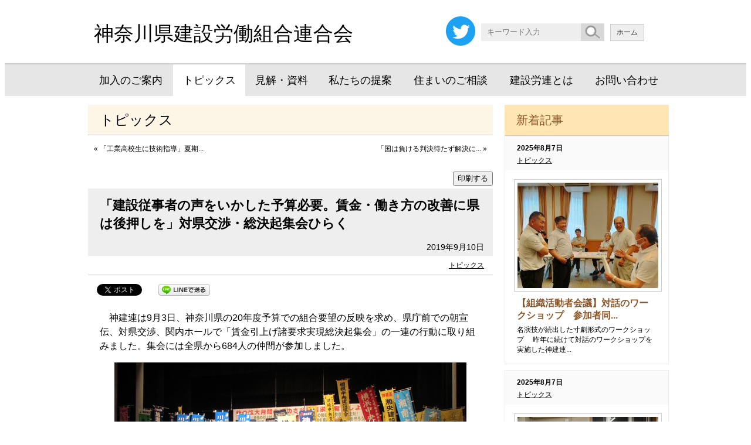

--- FILE ---
content_type: text/html; charset=UTF-8
request_url: http://www.kenseturoren.or.jp/archives/1936
body_size: 12044
content:
<!DOCTYPE html>
<html lang="ja">
<head>
	<meta charset="UTF-8" />
	<meta name="viewport" content="width=device-width,initial-scale=1.0,minimum-scale=1.0,maximum-scale=2.0,user-scalable=yes">
	<title>「建設従事者の声をいかした予算必要。賃金・働き方の改善に県は後押しを」対県交渉・総決起集会ひらく  |  トピックス | 神奈川県建設労働組合連合会 | （神建連）</title>

	<link rel="shortcut icon" href="http://www.kenseturoren.or.jp/favicon.ico">
	<meta name="keywords" content="建設国保,仕事確保,労災,神奈川,建設,工務店,アスベスト,石綿,技能講習,職業訓練校,不払い,建築,組合,メリット" />
		<meta name="description" content="
　神建連は9月3日、神奈川県の20年度予算での組合要望の反映を求め、県庁前での朝宣伝、対県交渉、関内ホールで「賃金引上げ諸要求実現総決起集会」の一連の行動に取り組みました。集会に... " />
	<script src="http://www.kenseturoren.or.jp/wp-content/themes/2015Kenseturoren/js/cssua.min.js" type="text/javascript"></script>
<meta name='robots' content='max-image-preview:large' />
<script type="text/javascript">
/* <![CDATA[ */
window._wpemojiSettings = {"baseUrl":"https:\/\/s.w.org\/images\/core\/emoji\/14.0.0\/72x72\/","ext":".png","svgUrl":"https:\/\/s.w.org\/images\/core\/emoji\/14.0.0\/svg\/","svgExt":".svg","source":{"concatemoji":"http:\/\/www.kenseturoren.or.jp\/wp-includes\/js\/wp-emoji-release.min.js?ver=6.4.3"}};
/*! This file is auto-generated */
!function(i,n){var o,s,e;function c(e){try{var t={supportTests:e,timestamp:(new Date).valueOf()};sessionStorage.setItem(o,JSON.stringify(t))}catch(e){}}function p(e,t,n){e.clearRect(0,0,e.canvas.width,e.canvas.height),e.fillText(t,0,0);var t=new Uint32Array(e.getImageData(0,0,e.canvas.width,e.canvas.height).data),r=(e.clearRect(0,0,e.canvas.width,e.canvas.height),e.fillText(n,0,0),new Uint32Array(e.getImageData(0,0,e.canvas.width,e.canvas.height).data));return t.every(function(e,t){return e===r[t]})}function u(e,t,n){switch(t){case"flag":return n(e,"\ud83c\udff3\ufe0f\u200d\u26a7\ufe0f","\ud83c\udff3\ufe0f\u200b\u26a7\ufe0f")?!1:!n(e,"\ud83c\uddfa\ud83c\uddf3","\ud83c\uddfa\u200b\ud83c\uddf3")&&!n(e,"\ud83c\udff4\udb40\udc67\udb40\udc62\udb40\udc65\udb40\udc6e\udb40\udc67\udb40\udc7f","\ud83c\udff4\u200b\udb40\udc67\u200b\udb40\udc62\u200b\udb40\udc65\u200b\udb40\udc6e\u200b\udb40\udc67\u200b\udb40\udc7f");case"emoji":return!n(e,"\ud83e\udef1\ud83c\udffb\u200d\ud83e\udef2\ud83c\udfff","\ud83e\udef1\ud83c\udffb\u200b\ud83e\udef2\ud83c\udfff")}return!1}function f(e,t,n){var r="undefined"!=typeof WorkerGlobalScope&&self instanceof WorkerGlobalScope?new OffscreenCanvas(300,150):i.createElement("canvas"),a=r.getContext("2d",{willReadFrequently:!0}),o=(a.textBaseline="top",a.font="600 32px Arial",{});return e.forEach(function(e){o[e]=t(a,e,n)}),o}function t(e){var t=i.createElement("script");t.src=e,t.defer=!0,i.head.appendChild(t)}"undefined"!=typeof Promise&&(o="wpEmojiSettingsSupports",s=["flag","emoji"],n.supports={everything:!0,everythingExceptFlag:!0},e=new Promise(function(e){i.addEventListener("DOMContentLoaded",e,{once:!0})}),new Promise(function(t){var n=function(){try{var e=JSON.parse(sessionStorage.getItem(o));if("object"==typeof e&&"number"==typeof e.timestamp&&(new Date).valueOf()<e.timestamp+604800&&"object"==typeof e.supportTests)return e.supportTests}catch(e){}return null}();if(!n){if("undefined"!=typeof Worker&&"undefined"!=typeof OffscreenCanvas&&"undefined"!=typeof URL&&URL.createObjectURL&&"undefined"!=typeof Blob)try{var e="postMessage("+f.toString()+"("+[JSON.stringify(s),u.toString(),p.toString()].join(",")+"));",r=new Blob([e],{type:"text/javascript"}),a=new Worker(URL.createObjectURL(r),{name:"wpTestEmojiSupports"});return void(a.onmessage=function(e){c(n=e.data),a.terminate(),t(n)})}catch(e){}c(n=f(s,u,p))}t(n)}).then(function(e){for(var t in e)n.supports[t]=e[t],n.supports.everything=n.supports.everything&&n.supports[t],"flag"!==t&&(n.supports.everythingExceptFlag=n.supports.everythingExceptFlag&&n.supports[t]);n.supports.everythingExceptFlag=n.supports.everythingExceptFlag&&!n.supports.flag,n.DOMReady=!1,n.readyCallback=function(){n.DOMReady=!0}}).then(function(){return e}).then(function(){var e;n.supports.everything||(n.readyCallback(),(e=n.source||{}).concatemoji?t(e.concatemoji):e.wpemoji&&e.twemoji&&(t(e.twemoji),t(e.wpemoji)))}))}((window,document),window._wpemojiSettings);
/* ]]> */
</script>
<style id='wp-emoji-styles-inline-css' type='text/css'>

	img.wp-smiley, img.emoji {
		display: inline !important;
		border: none !important;
		box-shadow: none !important;
		height: 1em !important;
		width: 1em !important;
		margin: 0 0.07em !important;
		vertical-align: -0.1em !important;
		background: none !important;
		padding: 0 !important;
	}
</style>
<link rel='stylesheet' id='wp-block-library-css' href='http://www.kenseturoren.or.jp/wp-includes/css/dist/block-library/style.min.css?ver=6.4.3' type='text/css' media='all' />
<style id='classic-theme-styles-inline-css' type='text/css'>
/*! This file is auto-generated */
.wp-block-button__link{color:#fff;background-color:#32373c;border-radius:9999px;box-shadow:none;text-decoration:none;padding:calc(.667em + 2px) calc(1.333em + 2px);font-size:1.125em}.wp-block-file__button{background:#32373c;color:#fff;text-decoration:none}
</style>
<style id='global-styles-inline-css' type='text/css'>
body{--wp--preset--color--black: #000000;--wp--preset--color--cyan-bluish-gray: #abb8c3;--wp--preset--color--white: #ffffff;--wp--preset--color--pale-pink: #f78da7;--wp--preset--color--vivid-red: #cf2e2e;--wp--preset--color--luminous-vivid-orange: #ff6900;--wp--preset--color--luminous-vivid-amber: #fcb900;--wp--preset--color--light-green-cyan: #7bdcb5;--wp--preset--color--vivid-green-cyan: #00d084;--wp--preset--color--pale-cyan-blue: #8ed1fc;--wp--preset--color--vivid-cyan-blue: #0693e3;--wp--preset--color--vivid-purple: #9b51e0;--wp--preset--gradient--vivid-cyan-blue-to-vivid-purple: linear-gradient(135deg,rgba(6,147,227,1) 0%,rgb(155,81,224) 100%);--wp--preset--gradient--light-green-cyan-to-vivid-green-cyan: linear-gradient(135deg,rgb(122,220,180) 0%,rgb(0,208,130) 100%);--wp--preset--gradient--luminous-vivid-amber-to-luminous-vivid-orange: linear-gradient(135deg,rgba(252,185,0,1) 0%,rgba(255,105,0,1) 100%);--wp--preset--gradient--luminous-vivid-orange-to-vivid-red: linear-gradient(135deg,rgba(255,105,0,1) 0%,rgb(207,46,46) 100%);--wp--preset--gradient--very-light-gray-to-cyan-bluish-gray: linear-gradient(135deg,rgb(238,238,238) 0%,rgb(169,184,195) 100%);--wp--preset--gradient--cool-to-warm-spectrum: linear-gradient(135deg,rgb(74,234,220) 0%,rgb(151,120,209) 20%,rgb(207,42,186) 40%,rgb(238,44,130) 60%,rgb(251,105,98) 80%,rgb(254,248,76) 100%);--wp--preset--gradient--blush-light-purple: linear-gradient(135deg,rgb(255,206,236) 0%,rgb(152,150,240) 100%);--wp--preset--gradient--blush-bordeaux: linear-gradient(135deg,rgb(254,205,165) 0%,rgb(254,45,45) 50%,rgb(107,0,62) 100%);--wp--preset--gradient--luminous-dusk: linear-gradient(135deg,rgb(255,203,112) 0%,rgb(199,81,192) 50%,rgb(65,88,208) 100%);--wp--preset--gradient--pale-ocean: linear-gradient(135deg,rgb(255,245,203) 0%,rgb(182,227,212) 50%,rgb(51,167,181) 100%);--wp--preset--gradient--electric-grass: linear-gradient(135deg,rgb(202,248,128) 0%,rgb(113,206,126) 100%);--wp--preset--gradient--midnight: linear-gradient(135deg,rgb(2,3,129) 0%,rgb(40,116,252) 100%);--wp--preset--font-size--small: 13px;--wp--preset--font-size--medium: 20px;--wp--preset--font-size--large: 36px;--wp--preset--font-size--x-large: 42px;--wp--preset--spacing--20: 0.44rem;--wp--preset--spacing--30: 0.67rem;--wp--preset--spacing--40: 1rem;--wp--preset--spacing--50: 1.5rem;--wp--preset--spacing--60: 2.25rem;--wp--preset--spacing--70: 3.38rem;--wp--preset--spacing--80: 5.06rem;--wp--preset--shadow--natural: 6px 6px 9px rgba(0, 0, 0, 0.2);--wp--preset--shadow--deep: 12px 12px 50px rgba(0, 0, 0, 0.4);--wp--preset--shadow--sharp: 6px 6px 0px rgba(0, 0, 0, 0.2);--wp--preset--shadow--outlined: 6px 6px 0px -3px rgba(255, 255, 255, 1), 6px 6px rgba(0, 0, 0, 1);--wp--preset--shadow--crisp: 6px 6px 0px rgba(0, 0, 0, 1);}:where(.is-layout-flex){gap: 0.5em;}:where(.is-layout-grid){gap: 0.5em;}body .is-layout-flow > .alignleft{float: left;margin-inline-start: 0;margin-inline-end: 2em;}body .is-layout-flow > .alignright{float: right;margin-inline-start: 2em;margin-inline-end: 0;}body .is-layout-flow > .aligncenter{margin-left: auto !important;margin-right: auto !important;}body .is-layout-constrained > .alignleft{float: left;margin-inline-start: 0;margin-inline-end: 2em;}body .is-layout-constrained > .alignright{float: right;margin-inline-start: 2em;margin-inline-end: 0;}body .is-layout-constrained > .aligncenter{margin-left: auto !important;margin-right: auto !important;}body .is-layout-constrained > :where(:not(.alignleft):not(.alignright):not(.alignfull)){max-width: var(--wp--style--global--content-size);margin-left: auto !important;margin-right: auto !important;}body .is-layout-constrained > .alignwide{max-width: var(--wp--style--global--wide-size);}body .is-layout-flex{display: flex;}body .is-layout-flex{flex-wrap: wrap;align-items: center;}body .is-layout-flex > *{margin: 0;}body .is-layout-grid{display: grid;}body .is-layout-grid > *{margin: 0;}:where(.wp-block-columns.is-layout-flex){gap: 2em;}:where(.wp-block-columns.is-layout-grid){gap: 2em;}:where(.wp-block-post-template.is-layout-flex){gap: 1.25em;}:where(.wp-block-post-template.is-layout-grid){gap: 1.25em;}.has-black-color{color: var(--wp--preset--color--black) !important;}.has-cyan-bluish-gray-color{color: var(--wp--preset--color--cyan-bluish-gray) !important;}.has-white-color{color: var(--wp--preset--color--white) !important;}.has-pale-pink-color{color: var(--wp--preset--color--pale-pink) !important;}.has-vivid-red-color{color: var(--wp--preset--color--vivid-red) !important;}.has-luminous-vivid-orange-color{color: var(--wp--preset--color--luminous-vivid-orange) !important;}.has-luminous-vivid-amber-color{color: var(--wp--preset--color--luminous-vivid-amber) !important;}.has-light-green-cyan-color{color: var(--wp--preset--color--light-green-cyan) !important;}.has-vivid-green-cyan-color{color: var(--wp--preset--color--vivid-green-cyan) !important;}.has-pale-cyan-blue-color{color: var(--wp--preset--color--pale-cyan-blue) !important;}.has-vivid-cyan-blue-color{color: var(--wp--preset--color--vivid-cyan-blue) !important;}.has-vivid-purple-color{color: var(--wp--preset--color--vivid-purple) !important;}.has-black-background-color{background-color: var(--wp--preset--color--black) !important;}.has-cyan-bluish-gray-background-color{background-color: var(--wp--preset--color--cyan-bluish-gray) !important;}.has-white-background-color{background-color: var(--wp--preset--color--white) !important;}.has-pale-pink-background-color{background-color: var(--wp--preset--color--pale-pink) !important;}.has-vivid-red-background-color{background-color: var(--wp--preset--color--vivid-red) !important;}.has-luminous-vivid-orange-background-color{background-color: var(--wp--preset--color--luminous-vivid-orange) !important;}.has-luminous-vivid-amber-background-color{background-color: var(--wp--preset--color--luminous-vivid-amber) !important;}.has-light-green-cyan-background-color{background-color: var(--wp--preset--color--light-green-cyan) !important;}.has-vivid-green-cyan-background-color{background-color: var(--wp--preset--color--vivid-green-cyan) !important;}.has-pale-cyan-blue-background-color{background-color: var(--wp--preset--color--pale-cyan-blue) !important;}.has-vivid-cyan-blue-background-color{background-color: var(--wp--preset--color--vivid-cyan-blue) !important;}.has-vivid-purple-background-color{background-color: var(--wp--preset--color--vivid-purple) !important;}.has-black-border-color{border-color: var(--wp--preset--color--black) !important;}.has-cyan-bluish-gray-border-color{border-color: var(--wp--preset--color--cyan-bluish-gray) !important;}.has-white-border-color{border-color: var(--wp--preset--color--white) !important;}.has-pale-pink-border-color{border-color: var(--wp--preset--color--pale-pink) !important;}.has-vivid-red-border-color{border-color: var(--wp--preset--color--vivid-red) !important;}.has-luminous-vivid-orange-border-color{border-color: var(--wp--preset--color--luminous-vivid-orange) !important;}.has-luminous-vivid-amber-border-color{border-color: var(--wp--preset--color--luminous-vivid-amber) !important;}.has-light-green-cyan-border-color{border-color: var(--wp--preset--color--light-green-cyan) !important;}.has-vivid-green-cyan-border-color{border-color: var(--wp--preset--color--vivid-green-cyan) !important;}.has-pale-cyan-blue-border-color{border-color: var(--wp--preset--color--pale-cyan-blue) !important;}.has-vivid-cyan-blue-border-color{border-color: var(--wp--preset--color--vivid-cyan-blue) !important;}.has-vivid-purple-border-color{border-color: var(--wp--preset--color--vivid-purple) !important;}.has-vivid-cyan-blue-to-vivid-purple-gradient-background{background: var(--wp--preset--gradient--vivid-cyan-blue-to-vivid-purple) !important;}.has-light-green-cyan-to-vivid-green-cyan-gradient-background{background: var(--wp--preset--gradient--light-green-cyan-to-vivid-green-cyan) !important;}.has-luminous-vivid-amber-to-luminous-vivid-orange-gradient-background{background: var(--wp--preset--gradient--luminous-vivid-amber-to-luminous-vivid-orange) !important;}.has-luminous-vivid-orange-to-vivid-red-gradient-background{background: var(--wp--preset--gradient--luminous-vivid-orange-to-vivid-red) !important;}.has-very-light-gray-to-cyan-bluish-gray-gradient-background{background: var(--wp--preset--gradient--very-light-gray-to-cyan-bluish-gray) !important;}.has-cool-to-warm-spectrum-gradient-background{background: var(--wp--preset--gradient--cool-to-warm-spectrum) !important;}.has-blush-light-purple-gradient-background{background: var(--wp--preset--gradient--blush-light-purple) !important;}.has-blush-bordeaux-gradient-background{background: var(--wp--preset--gradient--blush-bordeaux) !important;}.has-luminous-dusk-gradient-background{background: var(--wp--preset--gradient--luminous-dusk) !important;}.has-pale-ocean-gradient-background{background: var(--wp--preset--gradient--pale-ocean) !important;}.has-electric-grass-gradient-background{background: var(--wp--preset--gradient--electric-grass) !important;}.has-midnight-gradient-background{background: var(--wp--preset--gradient--midnight) !important;}.has-small-font-size{font-size: var(--wp--preset--font-size--small) !important;}.has-medium-font-size{font-size: var(--wp--preset--font-size--medium) !important;}.has-large-font-size{font-size: var(--wp--preset--font-size--large) !important;}.has-x-large-font-size{font-size: var(--wp--preset--font-size--x-large) !important;}
.wp-block-navigation a:where(:not(.wp-element-button)){color: inherit;}
:where(.wp-block-post-template.is-layout-flex){gap: 1.25em;}:where(.wp-block-post-template.is-layout-grid){gap: 1.25em;}
:where(.wp-block-columns.is-layout-flex){gap: 2em;}:where(.wp-block-columns.is-layout-grid){gap: 2em;}
.wp-block-pullquote{font-size: 1.5em;line-height: 1.6;}
</style>
<link rel="https://api.w.org/" href="http://www.kenseturoren.or.jp/wp-json/" /><link rel="alternate" type="application/json" href="http://www.kenseturoren.or.jp/wp-json/wp/v2/posts/1936" /><link rel="EditURI" type="application/rsd+xml" title="RSD" href="http://www.kenseturoren.or.jp/xmlrpc.php?rsd" />
<link rel="canonical" href="http://www.kenseturoren.or.jp/archives/1936" />
<link rel='shortlink' href='http://www.kenseturoren.or.jp/?p=1936' />
<link rel="alternate" type="application/json+oembed" href="http://www.kenseturoren.or.jp/wp-json/oembed/1.0/embed?url=http%3A%2F%2Fwww.kenseturoren.or.jp%2Farchives%2F1936" />
<link rel="alternate" type="text/xml+oembed" href="http://www.kenseturoren.or.jp/wp-json/oembed/1.0/embed?url=http%3A%2F%2Fwww.kenseturoren.or.jp%2Farchives%2F1936&#038;format=xml" />

<!-- BEGIN: WP Social Bookmarking Light HEAD -->


<script>
    (function (d, s, id) {
        var js, fjs = d.getElementsByTagName(s)[0];
        if (d.getElementById(id)) return;
        js = d.createElement(s);
        js.id = id;
        js.src = "//connect.facebook.net/ja_JP/sdk.js#xfbml=1&version=v2.7";
        fjs.parentNode.insertBefore(js, fjs);
    }(document, 'script', 'facebook-jssdk'));
</script>

<style type="text/css">
    .wp_social_bookmarking_light{
    border: 0 !important;
    padding: 10px 0 20px 0 !important;
    margin: 0 !important;
}
.wp_social_bookmarking_light div{
    float: left !important;
    border: 0 !important;
    padding: 0 !important;
    margin: 0 5px 0px 0 !important;
    min-height: 30px !important;
    line-height: 18px !important;
    text-indent: 0 !important;
}
.wp_social_bookmarking_light img{
    border: 0 !important;
    padding: 0;
    margin: 0;
    vertical-align: top !important;
}
.wp_social_bookmarking_light_clear{
    clear: both !important;
}
#fb-root{
    display: none;
}
.wsbl_twitter{
    width: 100px;
}
.wsbl_facebook_like iframe{
    max-width: none !important;
}
</style>
<!-- END: WP Social Bookmarking Light HEAD -->
	<link rel="stylesheet" type="text/css" href="http://www.kenseturoren.or.jp/wp-content/themes/2015Kenseturoren/style.css" />
		<link rel="stylesheet" type="text/css" href="http://www.kenseturoren.or.jp/wp-content/themes/2015Kenseturoren/style-test.css" />
	<link rel="stylesheet" type="text/css" media="only screen and ( min-width: 640px ) and ( max-width: 1024px )" href="http://www.kenseturoren.or.jp/wp-content/themes/2015Kenseturoren/style-m.css" />
		<link rel="stylesheet" type="text/css" media="only screen and ( min-width: 640px ) and ( max-width: 1024px )" href="http://www.kenseturoren.or.jp/wp-content/themes/2015Kenseturoren/style-m-test.css" />
	<link rel="stylesheet" type="text/css" media="only screen and ( max-width: 639px )" href="http://www.kenseturoren.or.jp/wp-content/themes/2015Kenseturoren/style-s.css" />
		<link rel="stylesheet" type="text/css" media="only screen and ( max-width: 639px )" href="http://www.kenseturoren.or.jp/wp-content/themes/2015Kenseturoren/style-s-test.css" />
	<link rel="stylesheet" href="http://www.kenseturoren.or.jp/wp-content/themes/2015Kenseturoren/css/style-option-block.css" />
		<link rel="stylesheet" type="text/css" href="http://www.kenseturoren.or.jp/wp-content/themes/2015Kenseturoren/print.css" media="print" />
		<script src="http://www.kenseturoren.or.jp/wp-content/themes/2015Kenseturoren/js/jquery-1.8.0.min.js" type="text/javascript"></script>
		<script src="http://www.kenseturoren.or.jp/wp-content/themes/2015Kenseturoren/js/jquery.ah-placeholder.js" type="text/javascript"></script>
		<script>
			$(function() {
			$('[placeholder]').ahPlaceholder({
				placeholderColor : 'silver',
				placeholderAttr : 'placeholder',
				likeApple : false
				});
			});
	</script>
	

<meta name="twitter:card" content="summary"/>
<meta name="twitter:site" content="@shinkenren"/>
<meta property="og:url" content="http://www.kenseturoren.or.jp/archives/1936"/>
<meta property="og:title" content="「建設従事者の声をいかした予算必要。賃金・働き方の改善に県は後押しを」対県交渉・総決起集会ひらく"/>
<meta property="og:description" content="
　神建連は9月3日、神奈川県の20年度予算での組合要望の反映を求め、県庁前での朝宣伝、対県交渉、関内ホールで「賃金引上げ諸要求実現総決起集会」の一連の行動に取り組みました。集会には..."/>
<meta property="og:image" content="http://www.kenseturoren.or.jp/wp-content/uploads/2019/10/703-01.jpg 
"/>

<script type="text/javascript" src="http://ajax.googleapis.com/ajax/libs/jquery/1.7/jquery.min.js"></script>
<script src="http://www.kenseturoren.or.jp/wp-content/themes/2015Kenseturoren/js/pagetopfade.js" type="text/javascript"></script>
<script type="text/javascript" src="http://www.kenseturoren.or.jp/acc/acctag.js"></script>
</head>
<body class="post-template-default single single-post postid-1936 single-format-standard category-parent-0 category-id-2">
<div id="section-header">
	<div class="container">
	<header>
		<h1><a href="http://www.kenseturoren.or.jp/">神奈川県建設労働組合連合会</a></h1>
		<div class="right">
		<div class="sns"><a href="https://twitter.com/shinkenren" target="_blank"><img src="http://www.kenseturoren.or.jp/wp-content/themes/2015Kenseturoren/images/Twitter_Social_Icon_Circle_Color.png" srcset="http://www.kenseturoren.or.jp/wp-content/themes/2015Kenseturoren/images/Twitter_Social_Icon_Circle_Color.png 1x, http://www.kenseturoren.or.jp/wp-content/themes/2015Kenseturoren/images/Twitter_Social_Icon_Circle_Color@2x.png 2x" alt="" /></a></div>
			<form method="get" id="searchform" action="http://www.kenseturoren.or.jp/"><input type="text" value="" name="s" id="s" placeholder="キーワード入力" /><input type="submit" id="searchsubmit" value="検索" /></form>
			<nav>
				<ul>
					<li class=""><a href="http://www.kenseturoren.or.jp/">ホーム</a></li>
				</ul>
			</nav>
		</div>
	</header>
	</div>
</div>

<div id="section-header-menu">
	<div class="container">
		<nav>
			<div class="menu-common-container"><ul id="menu-common" class="nav-menu"><li id="menu-item-114" class="menu-item menu-item-type-post_type menu-item-object-page menu-item-114"><a href="http://www.kenseturoren.or.jp/_01">加入のご案内</a></li>
<li id="menu-item-119" class="menu-item menu-item-type-taxonomy menu-item-object-category current-post-ancestor current-menu-parent current-post-parent menu-item-119"><a href="http://www.kenseturoren.or.jp/menu/topics">トピックス</a></li>
<li id="menu-item-120" class="menu-item menu-item-type-taxonomy menu-item-object-category menu-item-120"><a href="http://www.kenseturoren.or.jp/menu/kenkai_shiryo">見解・資料</a></li>
<li id="menu-item-115" class="menu-item menu-item-type-post_type menu-item-object-page menu-item-115"><a href="http://www.kenseturoren.or.jp/_02">私たちの提案</a></li>
<li id="menu-item-116" class="menu-item menu-item-type-post_type menu-item-object-page menu-item-116"><a href="http://www.kenseturoren.or.jp/_03">住まいのご相談</a></li>
<li id="menu-item-117" class="menu-item menu-item-type-post_type menu-item-object-page menu-item-117"><a href="http://www.kenseturoren.or.jp/_04">建設労連とは</a></li>
<li id="menu-item-118" class="menu-item menu-item-type-post_type menu-item-object-page menu-item-118"><a href="http://www.kenseturoren.or.jp/_05">お問い合わせ</a></li>
<li class="form"><form method="get" id="searchform" action="http://www.kenseturoren.or.jp/"><input type="text" value="" name="s" id="s" placeholder="キーワード入力" /><input type="submit" id="searchsubmit" value="検索" /></form>
</li></ul></div>		</nav>
	</div>
</div>


<div id="section-2">
<div class="container">

<div id="content">
<div id="content-innner">
<div id="primary">


	<div class="cat-title">
		トピックス	</div>

	<div class="navigation-top">
		<div class="alignleft">&laquo; <a href="http://www.kenseturoren.or.jp/archives/1927" title="「工業高校生に技術指導」夏期講習に講師派遣">「工業高校生に技術指導」夏期...</a></div>
		<div class="alignright"><a href="http://www.kenseturoren.or.jp/archives/1940" title="「国は負ける判決待たず解決に動け」首都圏建設アスベスト神奈川訴訟、２陣高裁結審へ、11月11日福岡高裁判決">「国は負ける判決待たず解決に...</a> &raquo;</div></div>

	<div class="post-1936 post type-post status-publish format-standard category-topics" id="post-1936">
			<div class="print-link"><button onclick="window.print()">印刷する</button></div>
			<h2 class="post-title">「建設従事者の声をいかした予算必要。賃金・働き方の改善に県は後押しを」対県交渉・総決起集会ひらく</h2>
		<div class="date-time">2019年9月10日</div>
		<div class="category"><a href="http://www.kenseturoren.or.jp/menu/topics" rel="category tag">トピックス</a></div>
		<div class="entry-content">
			<div class='wp_social_bookmarking_light'>
            <div class="wsbl_facebook_like"><div id="fb-root"></div><fb:like href="http://www.kenseturoren.or.jp/archives/1936" layout="button_count" action="like" width="100" share="false" show_faces="false" ></fb:like></div>
            <div class="wsbl_twitter"><a href="https://twitter.com/share" class="twitter-share-button" data-url="http://www.kenseturoren.or.jp/archives/1936" data-text="「建設従事者の声をいかした予算必要。賃金・働き方の改善に県は後押しを」対県交渉・総決起集会ひらく | 神奈川県建設労働組合連合会（神建連）" data-lang="ja">Tweet</a></div>
            <div class="wsbl_line"><a href='http://line.me/R/msg/text/?%E3%80%8C%E5%BB%BA%E8%A8%AD%E5%BE%93%E4%BA%8B%E8%80%85%E3%81%AE%E5%A3%B0%E3%82%92%E3%81%84%E3%81%8B%E3%81%97%E3%81%9F%E4%BA%88%E7%AE%97%E5%BF%85%E8%A6%81%E3%80%82%E8%B3%83%E9%87%91%E3%83%BB%E5%83%8D%E3%81%8D%E6%96%B9%E3%81%AE%E6%94%B9%E5%96%84%E3%81%AB%E7%9C%8C%E3%81%AF%E5%BE%8C%E6%8A%BC%E3%81%97%E3%82%92%E3%80%8D%E5%AF%BE%E7%9C%8C%E4%BA%A4%E6%B8%89%E3%83%BB%E7%B7%8F%E6%B1%BA%E8%B5%B7%E9%9B%86%E4%BC%9A%E3%81%B2%E3%82%89%E3%81%8F%20%7C%20%E7%A5%9E%E5%A5%88%E5%B7%9D%E7%9C%8C%E5%BB%BA%E8%A8%AD%E5%8A%B4%E5%83%8D%E7%B5%84%E5%90%88%E9%80%A3%E5%90%88%E4%BC%9A%EF%BC%88%E7%A5%9E%E5%BB%BA%E9%80%A3%EF%BC%89%0D%0Ahttp%3A%2F%2Fwww.kenseturoren.or.jp%2Farchives%2F1936' title='LINEで送る' rel=nofollow class='wp_social_bookmarking_light_a' ><img src='http://www.kenseturoren.or.jp/wp-content/plugins/wp-social-bookmarking-light/public/images/line88x20.png' alt='LINEで送る' title='LINEで送る' width='88' height='20' class='wp_social_bookmarking_light_img' /></a></div>
    </div>
<br class='wp_social_bookmarking_light_clear' />
			
<p>　神建連は9月3日、神奈川県の20年度予算での組合要望の反映を求め、県庁前での朝宣伝、対県交渉、関内ホールで「賃金引上げ諸要求実現総決起集会」の一連の行動に取り組みました。集会には全県から684人の仲間が参加しました。</p>



<div class="wp-block-image"><figure class="aligncenter"><img fetchpriority="high" decoding="async" width="600" height="319" src="http://www.kenseturoren.or.jp/wp-content/uploads/2019/10/703-01.jpg" alt="" class="wp-image-1937" srcset="http://www.kenseturoren.or.jp/wp-content/uploads/2019/10/703-01.jpg 600w, http://www.kenseturoren.or.jp/wp-content/uploads/2019/10/703-01-300x160.jpg 300w" sizes="(max-width: 600px) 100vw, 600px" /><figcaption>対県要求実現のため、強い組合づくりへ団結固める</figcaption></figure></div>



<p>　集会開催にあたり、あいさつにたった仲野会長は、上がり続ける設計労務単価と現場の賃金が未だにかけ離れているとして「賃金安い、労働条件きつい、この実態を変えていかなければならない」、「要求の前進のため組合員の拡大を進め、さらに大きくしていかなければならない」と呼びかけました。</p>



<p> 　吉良書記長の基調報告では、県が検討するとしたまま進まない公契約条例制定にふれ「建設産業のことを知らない協議会では意見がまとまらない」と現状を指摘、私たちの声を反映させることが必要と訴えました。課題となっている働き方改革の問題では、8時間働いて、週2日休んでもくらしていける産業であるべきとして「事業主がしっかりと経営できる体制を組合はサポートしていく」と組合の役割強化を呼びかけました。</p>



<p> 　国会から立憲民主党の真山勇一参議院議員、国民民主党の後藤祐一衆議院議員、日本共産党の畑野君枝衆議院議員が来賓あいさつに立ちました。県議会から立憲民主・民権クラブ、かながわ県民・民主フォーラム、県政会、日本共産党の各会派が出席しました。</p>



<p> 　あいにくの雷雨に見舞われ、急きょデモ行進は中止となりましたが、各組合・支部が持ち寄ったデコレーションを舞台上で披露。コンクールを行ない、普段は見られない他隊列のデコでおおいに盛り上がり、集会を終了しました。</p>
		</div>
	</div>

	<div class="navigation-bottom">
		<div class="alignleft">&laquo; <a href="http://www.kenseturoren.or.jp/archives/1927" title="「工業高校生に技術指導」夏期講習に講師派遣">「工業高校生に技術指導」夏期...</a></div>
		<div class="alignright"><a href="http://www.kenseturoren.or.jp/archives/1940" title="「国は負ける判決待たず解決に動け」首都圏建設アスベスト神奈川訴訟、２陣高裁結審へ、11月11日福岡高裁判決">「国は負ける判決待たず解決に...</a> &raquo;</div></div>

</div>
</div>
</div>

<div id="secondary">
<div class="for-sub-menu">



<div class="new-entry">
<h2>新着記事</h2>
	<ul class="post-format">
						<li class="pict post-4535 post type-post status-publish format-standard category-topics" id="post-4535">
		<div class="date-time">
			<time datetime="2025-08-07">2025年8月7日</time>
		</div>
		<div class="category">
			<a href="http://www.kenseturoren.or.jp/menu/topics" rel="category tag">トピックス</a>		</div>
		<a href="http://www.kenseturoren.or.jp/archives/4535" title="【組織活動者会議】対話のワークショップ　参加者同士で経験深め">
				<img width="240" height="180" src="http://www.kenseturoren.or.jp/wp-content/uploads/2025/08/0a97a3e90dd52ef5c31e0378bef09d7e-240x180.jpg" class="attachment-image240_180 size-image240_180" alt="" title="" decoding="async" loading="lazy" srcset="http://www.kenseturoren.or.jp/wp-content/uploads/2025/08/0a97a3e90dd52ef5c31e0378bef09d7e-240x180.jpg 240w, http://www.kenseturoren.or.jp/wp-content/uploads/2025/08/0a97a3e90dd52ef5c31e0378bef09d7e-130x98.jpg 130w" sizes="(max-width: 240px) 100vw, 240px" />				<strong>
							【組織活動者会議】対話のワークショップ　参加者同...					</strong>
			<p class="excerpt">
									
名演技が続出した寸劇形式のワークショップ



　昨年に続けて対話のワークショップを実施した神建連... 							</p>
		</a>
		</li>
					<li class="pict post-4532 post type-post status-publish format-standard category-topics" id="post-4532">
		<div class="date-time">
			<time datetime="2025-08-07">2025年8月7日</time>
		</div>
		<div class="category">
			<a href="http://www.kenseturoren.or.jp/menu/topics" rel="category tag">トピックス</a>		</div>
		<a href="http://www.kenseturoren.or.jp/archives/4532" title="従業員の健康守り　業績をアップ！「健康＋第一 事業所宣言」がスタート">
				<img width="240" height="180" src="http://www.kenseturoren.or.jp/wp-content/uploads/2025/08/2e52023f764e5b553c0344bb5e1faa46-240x180.jpg" class="attachment-image240_180 size-image240_180" alt="" title="" decoding="async" loading="lazy" srcset="http://www.kenseturoren.or.jp/wp-content/uploads/2025/08/2e52023f764e5b553c0344bb5e1faa46-240x180.jpg 240w, http://www.kenseturoren.or.jp/wp-content/uploads/2025/08/2e52023f764e5b553c0344bb5e1faa46-130x98.jpg 130w" sizes="(max-width: 240px) 100vw, 240px" />				<strong>
							従業員の健康守り　業績をアップ！「健康＋第一 事業...					</strong>
			<p class="excerpt">
									
保健師さんと面談する神奈川土建の仲間



参加申込は組合・支部へ



　企業はいま、業績の追求だけ... 							</p>
		</a>
		</li>
					<li class="post-4530 post type-post status-publish format-standard category-topics" id="post-4530">
		<div class="date-time">
			<time datetime="2025-08-07">2025年8月7日</time>
		</div>
		<div class="category">
			<a href="http://www.kenseturoren.or.jp/menu/topics" rel="category tag">トピックス</a>		</div>
		<a href="http://www.kenseturoren.or.jp/archives/4530" title="食いしばりのダメージに注意">
								<strong>
							食いしばりのダメージに注意					</strong>
			<p class="excerpt">
									
　歯を失う原因は、多い順に歯周病、虫歯、歯根破折（歯の根が割れたりひびが入ること）などがあります。この歯根破折の原因の一つに... 							</p>
		</a>
		</li>
	<li class="list"><a href="http://www.kenseturoren.or.jp/?page_id=2">記事一覧</a></li>
</ul>
</div>

	
		
	

				<ul><li id="nav_menu-4" class="widget-container widget_nav_menu"><div class="menu-side_home_menu-container"><ul id="menu-side_home_menu" class="menu"><li id="menu-item-2357" class="banner-ccus menu-item menu-item-type-post_type menu-item-object-page menu-item-2357"><a href="http://www.kenseturoren.or.jp/ccus">建設キャリアアップシステム<span>登録のご案内</span></a></li>
<li id="menu-item-121" class="banner-01 menu-item menu-item-type-post_type menu-item-object-page menu-item-121"><a href="http://www.kenseturoren.or.jp/_01/_01">建設国保</a></li>
<li id="menu-item-122" class="banner-02 menu-item menu-item-type-post_type menu-item-object-page menu-item-122"><a href="http://www.kenseturoren.or.jp/_01/_02">労災保険</a></li>
<li id="menu-item-123" class="banner-03 menu-item menu-item-type-post_type menu-item-object-page menu-item-123"><a href="http://www.kenseturoren.or.jp/_01/_03">資格・講習会</a></li>
<li id="menu-item-124" class="banner-04 menu-item menu-item-type-post_type menu-item-object-page menu-item-124"><a href="http://www.kenseturoren.or.jp/_01/_04">職業訓練校</a></li>
<li id="menu-item-338" class="banner-06 menu-item menu-item-type-post_type menu-item-object-page menu-item-338"><a href="http://www.kenseturoren.or.jp/_01/_06">地域交流</a></li>
<li id="menu-item-125" class="banner-05 menu-item menu-item-type-post_type menu-item-object-page menu-item-125"><a href="http://www.kenseturoren.or.jp/_01/_05">不払い相談</a></li>
</ul></div></li></ul>
	
</div>
</div></div>
</div>

<div id="section-footer">
<div class="container">
	<div class="info">
	<address>
		<div class="corporate-name"><strong>神奈川県建設労働組合連合会</strong>（神建連）</div>
		<div class="address-tel-fax"><span class="zip">〒221-0045</span><span class="address">神奈川県横浜市神奈川区神奈川2-19-3</span><span class="address-line2">建設プラザかながわ内</span><div class="tel-fax"><span class="tel">TEL 045-453-9701</span><span class="fax">FAX 045-453-9705</span></div>
		<div class="copyright">Copyright &copy; 2015 Kanagawa Prefecture Construction Labor Union Federation, All Rights Reserved.</div>
	</address>
	</div>
	<div class="footer-menu">
		<nav>
			<div class="menu-common-container"><ul id="menu-common-1" class="menu"><li class="menu-item menu-item-type-post_type menu-item-object-page menu-item-114"><a href="http://www.kenseturoren.or.jp/_01">加入のご案内</a></li>
<li class="menu-item menu-item-type-taxonomy menu-item-object-category current-post-ancestor current-menu-parent current-post-parent menu-item-119"><a href="http://www.kenseturoren.or.jp/menu/topics">トピックス</a></li>
<li class="menu-item menu-item-type-taxonomy menu-item-object-category menu-item-120"><a href="http://www.kenseturoren.or.jp/menu/kenkai_shiryo">見解・資料</a></li>
<li class="menu-item menu-item-type-post_type menu-item-object-page menu-item-115"><a href="http://www.kenseturoren.or.jp/_02">私たちの提案</a></li>
<li class="menu-item menu-item-type-post_type menu-item-object-page menu-item-116"><a href="http://www.kenseturoren.or.jp/_03">住まいのご相談</a></li>
<li class="menu-item menu-item-type-post_type menu-item-object-page menu-item-117"><a href="http://www.kenseturoren.or.jp/_04">建設労連とは</a></li>
<li class="menu-item menu-item-type-post_type menu-item-object-page menu-item-118"><a href="http://www.kenseturoren.or.jp/_05">お問い合わせ</a></li>
</ul></div>		</nav>
	</div>
</div>
</div>
<div id="page-top"><a href="#section-header">PAGE TOP</a></div>

<!-- BEGIN: WP Social Bookmarking Light FOOTER -->
    <script>!function(d,s,id){var js,fjs=d.getElementsByTagName(s)[0],p=/^http:/.test(d.location)?'http':'https';if(!d.getElementById(id)){js=d.createElement(s);js.id=id;js.src=p+'://platform.twitter.com/widgets.js';fjs.parentNode.insertBefore(js,fjs);}}(document, 'script', 'twitter-wjs');</script>


<!-- END: WP Social Bookmarking Light FOOTER -->


</body>

<script type='text/javascript'>
<!--
(function() {
var login = '',
    fpf = true,
    fpn = '__ulfpc';

// DO NOT ALTER BELOW THIS LINE
var id = 6016600, h = '720c';
var rand = rand || Math.floor(Math.random() * 9000000) + 1000000;
if('http:'==document.location.protocol){var params={id:id,lt:3,h:h,url:document.URL,ref:document.referrer,lg:login,rand:rand,bw:(window.innerWidth?window.innerWidth:(document.documentElement && document.documentElement.clientWidth!=0?document.documentElement.clientWidth:(document.body?document.body.clientWidth:0 ))),bh:(window.innerHeight?window.innerHeight:(document.documentElement && document.documentElement.clientHeight!=0?document.documentElement.clientHeight:(document.body?document.body.clientHeight:0 ))),dpr:(window.devicePixelRatio!=undefined?window.devicePixelRatio:0),sw:screen.width,sh:screen.height,dpr:(window.devicePixelRatio!=undefined?window.devicePixelRatio:0),sb:document.title,guid:'ON'};if(fpf){params.fp=getuid(fpn);}params.eflg=1;var a=document.createElement('a');var lg=document.createElement('img');lg.setAttribute('id','_ullogimgltr');lg.setAttribute('width',1);lg.setAttribute('height',1);lg.setAttribute('alt','');var src='http://le.nakanohito.jp/le/1/?';for(var key in params ) src=src.concat(key+'='+encodeURIComponent(params[key] )+'&');lg.src=src.slice(0,-1);a.setAttribute('href','http://smartphone.userlocal.jp/');a.setAttribute('target','_blank');a.appendChild(lg);var s=document.getElementsByTagName('body')[0];s.appendChild(a);}
function getuid(key){var arr=[],date=new Date(),exp=new Date();exp.setFullYear(exp.getFullYear()+7);if(document.cookie){arr=document.cookie.split(";");for(var i=0; i<arr.length; i++ ){var str=arr[i].replace(/^¥s+|¥s+$/g,"");var len=str.indexOf('=');if(str.substring(0,len)==key)return unescape(str.slice(len+1));}}var r=randobet(4);var m=date.getMonth()+1,d=date.getDate(),h=date.getHours(),i=date.getMinutes(),s=date.getSeconds();var num=String(date.getFullYear())+(String(m).length==1?'0':'' )+String(m)+(String(d).length==1?'0':'' )+String(d)+(String(h).length==1?'0':'' )+String(h)+(String(i).length==1?'0':'' )+String(i)+(String(s).length==1?'0':'' )+String(s)+String(r);document.cookie=key+'='+num+'_f; expires='+(new Date(exp).toUTCString())+'; domain='+location.hostname;return num+'_f';}
function randobet(n){var a='123456789'.split(''),s='';for(var i=0;i<n;i++) s+=a[Math.floor(Math.random() * a.length)];return s;};
})();
//-->
</script>
<noscript>
<a href='http://smartphone.userlocal.jp/' target='_blank'><img src='http://le.nakanohito.jp/le/1/?id=6016600&h=720c&lt=3&guid=ON&eflg=1' alt='スマートフォン解析' height='1' width='1' border='0' /></a>
</noscript>

</html>

--- FILE ---
content_type: text/css
request_url: http://www.kenseturoren.or.jp/wp-content/themes/2015Kenseturoren/style.css
body_size: 9894
content:
@charset "utf-8";
/*
Theme Name: 2015 神奈川県建設労働組合連合会 Ver.1.0
Theme URI:
Description: ブログテンプレート
Version: 1.0
Author: KKI
Author URI: http://www.kki.co.jp
*/





/*　共通　*/
figcaption {
	text-align: center;
}

#primary:after,
#secondary:after,
#secondary ul li:after,
.container:after,
.right:after,
.post:after,
.page:after,
.navigation-top ul:after,
.navigation-bottom ul:after,
#primary .post-format .post a:after,
#primary .post-format .page a:after,
.new-entry .post-format .post a:after,
.breadcrumbs:after,
.submenu-06:after,
.submenu-06 ul:after,
.navigation-top:after,
.navigation-bottom:after,
.wp_social_bookmarking_light:after {
	content: "";
	display: block;
	clear: both;
	}

h1, h2, h3, h4, h5, h6, ul, li, ol, dl, p, small, strong, table, select, span,
.ua-windows_nt #s,
.ua-windows_nt #searchsubmit,
#page-top,
.description,
.title,
.date-time,
.category,
.cat-title,
.link,
.info,
.button,
.copyright,
.previouspostslink,
.nextpostslink,
.navigation-top,
.navigation-bottom,
.error,
.wlWriterSmartContent,
.wlWriterEditableSmartContent {
	border: 0;
	vertical-align: baseline;
	font-family: 'Lucida Grande', 'Hiragino Kaku Gothic ProN', Meiryo, sans-serif;
	}

.ua-windows_nt #secondary select {
	border: solid 1px #CCCCCC;
	}

/*　画像　*/
a img {
	border: 0;
	}

img {
	border: none;
	}

#section-2 .container .entry-content img.alignnone {
	float: none;
	}

#section-2 .container .entry-content img.aligncenter {
	display: block;
	margin-left: auto;
	margin-right: auto;
	}

#section-2 .container .entry-content img.alignright {
	float: right;
	margin-left: 10px;
	}

#section-2 .container .entry-content img.alignleft {
	float: left;
	margin-right: 10px;
	}

/*　フォント　*/
#section-2 .container #primary .entry-content h1 {
	font-size: 140%;
	}

#section-2 .container #primary .entry-content h1 {
	clear: both;
	color: #000000;
	margin: 35px auto 10px auto;
	padding: 9px 20px 9px 20px;
	border-bottom: 1px solid #CCCCCC;
	background: #EEEEEE;
	}

#section-2 .container #primary .entry-content h1:nth-of-type(1) {
	margin-top: 10px;
	}

#section-2 .container #primary .entry-content h2 {
	font-size: 140%;
	}

#section-2 .container #primary .entry-content h2:nth-of-type(1) {
	margin-top: 10px;
	}

#section-2 .container #primary h2.post-title {
	font-size: 140%;
	color: #000000;
	margin: 0 auto 0 auto;
	padding: 13px 20px 12px 20px;
	background: #EEEEEE;
	}

#section-2 .container #primary .entry-content h2 {
	clear: both;
	color: #000000;
	margin: 35px auto 10px auto;
	padding: 9px 20px 9px 20px;
	border-bottom: 1px solid #CCCCCC;
	background: #EEEEEE;
	}

#section-2 .container #primary .cat-title,
#section-2 .container #primary h2.cat-title,
#section-2 .container #primary h2.page-title,
#section-2 .container #primary h2.search-title {
	clear: both;
	display: block;
	box-sizing: border-box;
	color: #000000;
	font-size: 24px;
	font-weight: normal;
	margin: 10px auto 10px auto;
	padding: 10px 20px 9px 20px;
	border-bottom: 1px solid #CCCCCC;
	background: #FDF5E6;
	}

body.parent-pageid-12 #section-2 .container #primary h2.page-title {
	display: none;
	}

.ua-windows_nt #section-2 .container #primary .cat-title,
.ua-windows_nt #section-2 .container #primary h2.cat-title,
.ua-windows_nt #section-2 .container #primary h2.page-title,
.ua-windows_nt #section-2 .container #primary h2.search-title {
	padding: 10px 20px 8px 20px;
	}

#section-2 .container #primary .entry-content h3 {
	font-size: 130%;
	}

#section-2 .container #primary .entry-content h3:nth-of-type(1) {
	margin-top: 10px;
	}

#section-2 .container #primary .entry-content h3 {
	clear: both;
	color: #000000;
	font-weight: normal;
	margin: 25px auto 10px auto;
	padding: 11px 20px 9px 20px;
	background: #F7F2E0;
	}

.ua-windows_nt #section-2 .container #primary .entry-content h3 {
	padding: 11px 20px 7px 20px;
	}

#section-2 .container #primary .entry-content h4 {
	font-size: 120%;
	}

#section-2 .container #primary .entry-content h4 {
/*border: solid 1px #EEEEEE;*/
	clear: both;
	color: #000000;
	font-weight: normal;
	margin: 25px auto 10px auto;
	padding: 6px 20px 5px 20px;
	border-left: solid 1px #CCCCCC;
	background: #FAFAFA;
	}

.ua-windows_nt .container #primary .entry-content h4 {
	padding: 9px 20px 5px 23px;
	}

#section-2 .container #primary .entry-content h5 {
	font-size: 110%;
	}

#section-2 .container #primary .entry-content h5 {
/*border: solid 1px #EEEEEE;*/
	clear: both;
	color: #000000;
	font-weight: normal;
	margin: 20px auto 10px auto;
	padding: 9px 20px 7px 20px;
	border-bottom: dotted 2px #CCCCCC;
	}

#section-2 .container #primary .entry-content h6 {
	font-size: 100%;
	}

#section-2 .container #primary .entry-content h6 {
/*border: solid 1px #EEEEEE;*/
	clear: both;
	color: #000000;
	font-weight: normal;
	margin: 20px auto 10px auto;
	padding: 9px 20px 7px 25px;
	border-bottom: solid 1px #CCCCCC;
	}

#section-2 .container #primary .entry-content p {
	line-height: 150%;
	margin-left: 20px;
	margin-right: 20px;
	}

#section-2 .container #primary .entry-content p span {
	line-height: normal !important;
	}

#section-2 .container #primary .entry-content p small {
	display: block;
	}

#section-2 .container #primary .entry-content blockquote {
	margin: auto 20px auto 20px;
	padding: 0 5px 0 10px;
	border: dashed 1px #CCCCCC;
	background: #FFFFFF;
	}

#section-2 .container #primary .entry-content ul,
#section-2 .container #primary .entry-content ol {
	line-height: 150%;
	margin-left: 40px;
	padding: 0;
	}

#section-2 .container #primary .entry-content ul ul,
#section-2 .container #primary .entry-content ul ol,
#section-2 .container #primary .entry-content ol ol,
#section-2 .container #primary .entry-content ol ul {
/*border: solid 1px #333333;*/
	margin-left: 40px;
	margin-bottom: 10px;
	padding: 0;
	}

.ua-windows_nt #section-2 .container #primary .entry-content ul,
.ua-windows_nt #section-2 .container #primary .entry-content ol {
	overflow: hidden;
	margin: 0 auto;
	padding-left: 20px;
	}

#section-2 .container #primary .entry-content ul li,
#section-2 .container #primary .entry-content ol li {
	margin: 0 20px 5px 10px;
	}

#section-2 .container #primary .entry-content > a {
	color: #000000;
	text-decoration: underline;
	}

.wp-block-file a:not(.wp-block-file__button) {
	color: #000000;
	}

.wp-block-file a:hover:not(.wp-block-file__button)  {
	color: #FF0000;
	text-decoration: none;
	}

#section-2 .container #primary .entry-content > a:hover {
	color: #FF0000;
	text-decoration: none;
	}

/*　WLW特殊表示　*/
.entry-content .wlWriterSmartContent a,
.entry-content .wlWriterEditableSmartContent a {
	box-sizing: border-box;
	color: #990000;
	text-decoration: none !important;
	padding: 6px 10px 6px 10px !important;
	background: #FAFAD2;
	}

.entry-content .wlWriterSmartContent a:hover,
.entry-content .wlWriterEditableSmartContent a:hover {
	color: #000000;
	text-decoration: underline !important;
	background: #FFFFFF;
	}

/*　NEW表示　*/
.new-up-new {
	color: #FF0000;
	font-weight: normal;
	font-size: 12px;
	margin-right: 10px;
	}

/*　エラー表示　*/
#primary .no-results,
#primary .not-found,
#primary .error,
#primary .ERR {
	color: #FF0000;
	}

.strong.search-excerpt,
.error,
.no-results,
.key strong,
.count strong {
	color: #FF0000;
	}

#primary .error {
	text-align: center;
	margin: 20px 2px 0px 2px;
	padding: 10px 10px 10px 10px;
	border: dotted 1px #FF0000;
	}

body.single #primary .error {
	margin: 20px 8px 30px 8px;
	padding: 10px 10px 10px 10px;
	}

/*　ソーシャル表示　*/
.wp_social_bookmarking_light {
	clear: both !important;
	padding: 15px 10px 0 10px !important;
	}

.wp_social_bookmarking_light_clear {
	display: none;
	}

/*　共通バナー　*/
#primary .covid19 {
	width: 670px;
	margin: 5px auto 10px auto;
	padding: 0;
	}

#primary .covid19 a {
	display: block;
	height: 100px;
	text-indent: 100%;
	white-space: nowrap;
	overflow: hidden;
	margin: 0 auto 0 auto;
	padding: 0;
	background: url(./images/bg_banner_covid19_670_100.png) no-repeat top center;
	background-image:
		-webkit-image-set(
		url(./images/bg_banner_covid19_670_100.png) 1x,
		url(./images/bg_banner_covid19_670_100@2x.png) 2x
		);
	}

#primary .covid19 a:hover {
	filter: alpha( opacity=60 );
	opacity: 0.6;
	}




/*　レイアウト　*/
/*　ヘッダー　*/
#section-header .container {
/*border: 1px solid #EEEEEE;*/
	height: 100px;
	position: relative;
	box-sizing: border-box;
	max-width: 1000px;
	margin: auto;
	}

/*　ヘッダーメニュー　*/
#section-header-menu {
	margin-bottom: 2px;
	background: #E6E6E6;
	border-top: 2px solid #CCCCCC;
	}

#section-header-menu .container {
/*border: 1px solid #CCCCCC;*/
	box-sizing: border-box;
	max-width: 1000px;
	margin: auto;
	}

#section-image {
	border-bottom: 1px solid #EEEEEE;
	}

body.parent-pageid-12 #section-1 .container,
body.parent-pageid-18 #section-1 .container,
body.parent-pageid-24 #section-1 .container,
body.page-id-30 #section-1 .container {
	box-sizing: border-box;
	max-width: 1000px;
	height: 200px;
	text-indent: 100%;
	white-space: nowrap;
	overflow: hidden;
	margin: auto;
	padding: 0;
	}

body.page-id-10 #section-1 .container,
body.parent-pageid-24 #section-1 .container {
	background: url(./images/bg_header_0100_1000.png) no-repeat bottom center;
	background-image:
		-webkit-image-set(
		url(./images/bg_header_0100_1000.png) 1x,
		url(./images/bg_header_0100_1000@2x.png) 2x
		);
	}

body.page-id-14 #section-1 .container {
	background: url(./images/bg_header_0101_1000.png) no-repeat bottom center;
	background-image:
		-webkit-image-set(
		url(./images/bg_header_0101_1000.png) 1x,
		url(./images/bg_header_0101_1000@2x.png) 2x
		);
	}

body.page-id-16 #section-1 .container {
	background: url(./images/bg_header_0102_1000.png) no-repeat bottom center;
	background-image:
		-webkit-image-set(
		url(./images/bg_header_0102_1000.png) 1x,
		url(./images/bg_header_0102_1000@2x.png) 2x
		);
	}

body.page-id-18 #section-1 .container,
body.parent-pageid-18 #section-1 .container {
	background: url(./images/bg_header_0103_1000.png) no-repeat bottom center;
	background-image:
		-webkit-image-set(
		url(./images/bg_header_0103_1000.png) 1x,
		url(./images/bg_header_0103_1000@2x.png) 2x
		);
	}

body.page-id-20 #section-1 .container {
	background: url(./images/bg_header_0104_1000.png) no-repeat bottom center;
	background-image:
		-webkit-image-set(
		url(./images/bg_header_0104_1000.png) 1x,
		url(./images/bg_header_0104_1000@2x.png) 2x
		);
	}

body.page-id-22 #section-1 .container {
	background: url(./images/bg_header_0105_1000.png) no-repeat bottom center;
	background-image:
		-webkit-image-set(
		url(./images/bg_header_0105_1000.png) 1x,
		url(./images/bg_header_0105_1000@2x.png) 2x
		);
	}

body.page-id-336 #section-1 .container {
	background: url(./images/bg_header_0106_1000.png) no-repeat bottom center;
	background-image:
		-webkit-image-set(
		url(./images/bg_header_0106_1000.png) 1x,
		url(./images/bg_header_0106_1000@2x.png) 2x
		);
	}

body.page-id-30 #section-1 .container {
	background: url(./images/bg_header_0400_1000.png) no-repeat bottom center;
	background-image:
		-webkit-image-set(
		url(./images/bg_header_0400_1000.png) 1x,
		url(./images/bg_header_0400_1000@2x.png) 2x
		);
	}

/*　#section-2　*/
#section-2 .container {
/*border: 1px solid #EEEEEE;*/
	box-sizing: border-box;
	max-width: 1000px;
	margin: 5px auto;
	padding: 0;
	}

#section-2 .container #primary {
/*border: 1px solid #EEEEEE;*/
	float: left;
	width: 710px;
	box-sizing: border-box;
	margin: 0 auto 0 auto;
	padding: 0 10px 30px 10px;
	}

body.home #section-2 .container #primary {
	padding-top: 20px;
	}

body.error404 #section-2 .container #primary,
body.search #section-2 .container #primary,
body.page-id-26 #section-2 .container #primary,
body.page-id-28 #section-2 .container #primary,
body.page-id-30 #section-2 .container #primary,
body.page-id-32 #section-2 .container #primary,
body.page-id-253 #section-2 .container #primary,
body.page-id-2264 #section-2 .container #primary,
body.parent-pageid-2264 #section-2 .container #primary,
body.parent-pageid-253 #section-2 .container #primary {
	float: none;
	width: auto;
	padding-bottom: 30px;
	}

/*　サイドメニュー　*/
#section-2 .container #secondary {
/*border: 1px solid #EEEEEE;*/
	float: right;
	width: 280px;
	box-sizing: border-box;
	margin: 0 auto 0 auto;
	padding: 0 0 20px 0;
	}

body.home #section-2 .container #secondary {
	height: auto;
	background: #FFFFFF;
	}

body.page-template-page_entry_new .container #secondary {
	margin-top: 30px !important;
	}

body.single #section-2 .container #secondary,
body.archive #section-2 .container #secondary {
	margin-top: 10px;
	}

body.search #section-2 .container #secondary,
body.page-id-26 #section-2 .container #secondary,
body.page-id-28 #section-2 .container #secondary,
body.page-id-30 #section-2 .container #secondary,
body.page-id-32 #section-2 .container #secondary,
body.page-id-253 #section-2 .container #secondary,
body.parent-pageid-253 #section-2 .container #secondary {
	display: none;
	}

/*　フッター　*/
#section-footer {
	border-top: 1px solid rgba(0,0,0,0.25);
	background: #B3B3B3;
	}

#section-footer .container {
	box-sizing: border-box;
	max-width: 1000px;
	margin: auto;
	padding: 0 0 0 0;
	}

#page-top {
	position: fixed;
	bottom: 10px;
	right: 10px;
	font-size: 12px;
	}

#page-top a {
	display: block;
	text-decoration: none;
	color: #000000;
	text-align: center;
	padding: 20px;
	border-radius: 5px;
	background-color: rgba(0,0,0,0.25);
	}

#page-top a:hover {
	text-decoration: none;
	background-color: rgba(0,0,0,0.15);
	}





/*　ヘッダー　*/
#section-header .container h1 a:hover {
	filter: alpha( opacity=60 );
	opacity: 0.6;
	}

#section-header .container h1 {
/*border: 1px dotted #FF0000;*/
	float: left;
	width: 60%;
	font-weight: normal;
	line-height: 100%;
	color: #000000;
	margin: 0 auto 0 0;
	padding: 27px 0 0 20px;
	}

#section-header .container h1 a {
/*border: 1px dotted #FF0000;*/
	display: block;
	font-size: 34px;
	line-height: 130%;
	color: #000000;
	text-decoration: none;
	margin: 0 auto 0 auto;
	padding: 0;
	}

#section-header .container .right {
/*border: 1px dotted #FF0000;*/
/*	float: right;*/
/*	width: 30%;
	height: 100%;*/
	display: block;
	box-sizing: border-box;
	padding: 20px 0 0 0;
display: flex;
align-items: center;
	}

#section-header .container .right ul {
/*border: 1px dotted #FF0000;*/
/*	float: left;*/
	list-style-position: outside;
	margin: 0 auto 0 auto;
	padding: 0;
	}

#section-header .container .right ul li {
	list-style-type: none;
	margin: 0 auto 0 auto;
	padding: 0;
	}

#section-header .container .right ul li a {
/*border: 1px dotted #FF0000;*/
	display: block;
	box-sizing: border-box;
	color: #333333;
	font-size: 12px;
	text-decoration: none;
	margin: 0 auto 0 auto;
	padding: 5px 10px 5px 10px;
	border: 1px solid #CCCCCC;
	background: #EEEEEE;
	}

#section-header .container .right ul li.current_page_item a {
	color: #333333;
	background-color: rgba(255,255,255,1);
	}

#section-header .container .right ul li.current_page_item a:hover,
#section-header .container .right ul li a:hover {
	color: #333333;
	background-color: rgba(0,0,0,0.15);
	}

/*　検索　*/
#section-header .container form {
/*border: 1px dotted #FF0000;*/
/*	width: 210px;*/
	box-sizing: border-box;
	margin: 0 10px 0 0;
position: relative;
/*	left: 70px;*/
	}

#section-header .container  input {
	margin: 0;
	}

#section-header .container input[type="text"] {
	width: 150px;
	height: 30px;
	padding: 0 10px;
/*	position: absolute;
	top: 0;
	left: 0;*/
	background: #EEEEEE;
	border: 0;
	}

#section-header .container input[type="submit"] {
	border: 0;
	padding: 0;
	width: 40px;
	height: 30px;
/*	position: absolute;
	top: 0;
	left: 170px;*/
	text-indent: 100%;
	white-space: nowrap;
	overflow: hidden;
	background: url(./images/bg_search_button.png) no-repeat top center;
	background-image:
		-webkit-image-set(
		url(./images/bg_search_button.png) 1x,
		url(./images/bg_search_button@2x.png) 2x
		);
	cursor: pointer;
	}

#section-header .container input[type="text"]:focus {
	background:rgba(255,255,255,0.5);
	}

#section-header .container input[type="submit"]:hover {
	filter: alpha( opacity=50 );
	opacity: 0.5;
	}

.ua-windows_nt #section-header .container #s {
	border: 1px solid #CCCCCC;
	width: 150px;
/*	margin-right: 10px;*/
	}

#section-header .container .right .sns {
	margin: 0 10px 0 0;
/*	width: 50px;
	margin: 0;*/
}

#section-header .container .right .sns a {
	display: block;
/*	margin: 0;*/
}

#section-header .container .right .sns img {
	width: 50px;
}





/*　ヘッダー・ナビゲーション・メイン　*/
#section-header-menu .container ul {
/*border: 1px dotted #FF0000;*/
	display: table;
	width: 100%;
	list-style-position: outside;
	margin: 0 auto 0 auto;
	padding: 0;
	}

#section-header-menu .container ul li {
/*border: 1px dotted #000000;*/
	display: table-cell;
	vertical-align: middle;
	list-style-type: none;
	margin: 0 auto 0 auto;
	padding: 0;
	}

#section-header-menu .container ul li a {
	display: block;
	box-sizing: border-box;
	font-size: 18px;
	text-align: center;
	color: #000000;
	text-decoration: none;
	margin: 0 auto 0 auto;
	padding: 15px 10px 15px 10px;
	}

#section-header-menu .container ul li:first-child a {
	padding-left: 20px !important;
	}

#section-header-menu .container ul li:last-child a {
	padding-right: 20px !important;
	}

.ua-windows_nt #section-header-menu .container ul li a {
	padding: 17px 10px 15px 10px;
	}

#section-header-menu .container ul li.current-menu-item a,
#section-header-menu .container ul li.current-menu-ancestor a,
#section-header-menu .container ul li.current-category-ancestor a,
#section-header-menu .container ul li.current-page-ancestor a,
#section-header-menu .container ul li.current-post-ancestor a {
	color: #000000;
	background-color: rgba(255,255,255,1);
	}

#section-header-menu .container ul li a:hover {
	color: #000000;
	background: #FFF5EE;
	}

#section-header-menu .container ul li.form {
	display: none;
	}





/*　サイドメニュー　*/
/*　共通　*/
#secondary ul {
	box-sizing: border-box;
	list-style-position: outside;
	margin: 20px auto 0 auto;
	padding: 0;
	}

/*　ページ　*/
body.page #secondary ul:nth-of-type(1) {
	margin-top: 0;
	}

body.page #secondary ul ul {
	margin-top: 20px;
	}

body.page #secondary .menu {
	border-top: 1px solid #CCCCCC;
	}

#secondary li {
	height: 100%;
	box-sizing: border-box;
	list-style-type: none;
	margin: 0 auto 5px auto;
	padding: 0;
	}

/*　共通：タイトル　*/
#secondary h2 {
	display: block;
	box-sizing: border-box;
	color: #000000;
	font-weight: normal;
	font-size: 20px;
	text-decoration: none;
	margin: 0 auto;
	padding: 13px 20px 12px 20px;
	border-bottom: 1px solid #CCCCCC;
	background: #EEEEEE;
	}

#secondary .new-entry h2 {
	color: #8B572A;
	background: #FFE6B3;
	}

.ua-windows_nt #secondary h2 {
	padding: 12px 20px 11px 20px;
	}

#secondary ul li.widget-container {
	margin-bottom: 40px;
	}

body.page #secondary ul li.widget-container {
	margin-bottom: 0;
	}

#secondary li.widget_text .execphpwidget,
#secondary li.widget_execphp .execphpwidget {
	padding: 10px 10px 10px 10px;
	background: #FFFFFF;
	}

#secondary .sns {
	text-align: center;
}

/*　ホーム　*/
body.home #primary .smile-coop {
/*border: solid 1px #EEEEEE;*/
	width: 670px;
	margin: 0 auto 20px auto;
	padding: 0;
	}

body.home #primary .smile-coop a {
	display: block;
	height: 100px;
	text-indent: 100%;
	white-space: nowrap;
	overflow: hidden;
	margin: 0 auto 0 auto;
	padding: 0;
	background: url(./images/bg_banner_smilenet_670_100.png) no-repeat top center;
	background-image:
		-webkit-image-set(
		url(./images/bg_banner_smilenet_670_100.png) 1x,
		url(./images/bg_banner_smilenet_670_100@2x.png) 2x
		);
	}

body.home #primary .smile-coop a:hover {
	filter: alpha( opacity=60 );
	opacity: 0.6;
	}

body.home #primary .zyuutakuday {
/*border: solid 1px #EEEEEE;*/
	width: 670px;
	margin: 0 auto 10px auto;
	padding: 0;
	}

body.home #primary .zyuutakuday a {
	display: block;
	height: 100px;
	text-indent: 100%;
	white-space: nowrap;
	overflow: hidden;
	margin: 0 auto 0 auto;
	padding: 0;
	background: url(./images/banner_zyuutakuday_2025_670_100.png) no-repeat top center;
	background-image:
		-webkit-image-set(
		url(./images/banner_zyuutakuday_2025_670_100.png) 1x,
		url(./images/banner_zyuutakuday_2025_670_100@2x.png) 2x
		);
	}

body.home #primary .zyuutakuday a:hover {
	filter: alpha( opacity=60 );
	opacity: 0.6;
	}

body.home #primary .chingin-2021 {
	width: 670px;
	margin: 0 auto 10px auto;
	padding: 0;
	}

body.home #primary .chingin-2021 a {
	display: block;
	height: 100px;
	text-indent: 100%;
	white-space: nowrap;
	overflow: hidden;
	margin: 0 auto 0 auto;
	padding: 0;
	background: url(./images/banner_chingin_2021.png) no-repeat top center;
	background-image:
		-webkit-image-set(
		url(./images/banner_chingin_2021.png) 1x,
		url(./images/banner_chingin_2021@2x.png) 2x
		);
	}

body.home #primary .chingin-2021 a:hover {
	filter: alpha( opacity=60 );
	opacity: 0.6;
	}

body.home #primary .home-banner {
	max-width: 670px;
	margin: 0 auto 10px auto;
}

body.home #primary .home-banner img {
	max-width: 100%;
	height: auto;
	margin: 0 auto 0 auto;
}

body.home .new-entry {
/*border: solid 1px #EEEEEE;*/
	position: relative;
	margin: 10px auto 0 auto;
	padding: 0 10px 10px 10px;
	}

body.home #primary h2 {
	color: #8B572A;
	font-weight: normal;
	font-size: 20px;
	margin: 0 auto 0 auto;
	padding: 11px 20px 10px 25px;
	border-bottom: solid 1px #CCCCCC;
	background: #FFE6B3;
	}

body.archive #secondary ul li.widget_nav_menu ul li,
body.single #secondary ul li.widget_nav_menu ul li,
body.home #secondary ul li.widget_nav_menu ul li {
	margin-bottom: 10px !important;
	}

body.archive #secondary ul li.widget_nav_menu a,
body.single #secondary ul li.widget_nav_menu a,
body.home #secondary ul li.widget_nav_menu a {
/*border: solid 1px #FF0000;*/
	display: block;
	width: 280px;
	height: 100px;
	text-indent: 100%;
	white-space: nowrap;
	overflow: hidden;
	margin: 0 auto 0 auto;
	padding: 0;
	border: none !important;
	}

body.archive #secondary ul li.banner-ccus a,
body.single #secondary ul li.banner-ccus a,
body.home #secondary ul li.banner-ccus a {
	width: 280px;
	height: 80px;
	font-size: 1.2rem;
	text-indent: 0;
	text-align: center;
	color: #FFFFFF;
	white-space: nowrap;
	overflow: auto;
	margin: 0 auto 0 auto;
	padding: 11px 0 0 0;
	background: #009688 !important;
	border: solid 1px #CCCCCC !important;
border-radius: 5px;
-webkit-border-radius: 5px;
-moz-border-radius: 5px;
	}

body.archive #secondary ul li.banner-ccus a span,
body.single #secondary ul li.banner-ccus a span,
body.home #secondary ul li.banner-ccus a span {
	display: block;
}

body.archive #secondary ul li.banner-00 a,
body.single #secondary ul li.banner-00 a,
body.home #secondary ul li.banner-00 a {
	width: 280px;
	height: 50px;
	font-size: 1.5rem;
	text-indent: 0;
	text-align: center;
	color: #333333;
	white-space: nowrap;
	overflow: auto;
	margin: 0 auto 0 auto;
	padding: 7px 0 0 0;
	background: #EEEEEE !important;
	border: solid 1px #CCCCCC !important;
border-radius: 5px;
-webkit-border-radius: 5px;
-moz-border-radius: 5px;
	}

body.archive #secondary ul li.banner-01 a,
body.single #secondary ul li.banner-01 a,
body.home #secondary ul li.banner-01 a {
	background: url(./images/bg_banner_01_280_100.png) no-repeat top center;
	background-image:
		-webkit-image-set(
		url(./images/bg_banner_01_280_100.png) 1x,
		url(./images/bg_banner_01_280_100@2x.png) 2x
		);
	}

body.archive #secondary ul li.banner-02 a,
body.single #secondary ul li.banner-02 a,
body.home #secondary ul li.banner-02 a {
	background: url(./images/bg_banner_02_280_100.png) no-repeat top center;
	background-image:
		-webkit-image-set(
		url(./images/bg_banner_02_280_100.png) 1x,
		url(./images/bg_banner_02_280_100@2x.png) 2x
		);
	}

body.archive #secondary ul li.banner-03 a,
body.single #secondary ul li.banner-03 a,
body.home #secondary ul li.banner-03 a {
	background: url(./images/bg_banner_03_280_100.png) no-repeat top center;
	background-image:
		-webkit-image-set(
		url(./images/bg_banner_03_280_100.png) 1x,
		url(./images/bg_banner_03_280_100@2x.png) 2x
		);
	}

body.archive #secondary ul li.banner-04 a,
body.single #secondary ul li.banner-04 a,
body.home #secondary ul li.banner-04 a {
	background: url(./images/bg_banner_04_280_100.png) no-repeat top center;
	background-image:
		-webkit-image-set(
		url(./images/bg_banner_04_280_100.png) 1x,
		url(./images/bg_banner_04_280_100@2x.png) 2x
		);
	}

body.archive #secondary ul li.banner-05 a,
body.single #secondary ul li.banner-05 a,
body.home #secondary ul li.banner-05 a {
	background: url(./images/bg_banner_05_280_100.png) no-repeat top center;
	background-image:
		-webkit-image-set(
		url(./images/bg_banner_05_280_100.png) 1x,
		url(./images/bg_banner_05_280_100@2x.png) 2x
		);
	}

body.archive #secondary ul li.banner-06 a,
body.single #secondary ul li.banner-06 a,
body.home #secondary ul li.banner-06 a {
	background: url(./images/bg_banner_06_280_100.png) no-repeat top center;
	background-image:
		-webkit-image-set(
		url(./images/bg_banner_06_280_100.png) 1x,
		url(./images/bg_banner_06_280_100@2x.png) 2x
		);
	}

body.archive #secondary .for-sub-menu ul li.widget_nav_menu a:hover,
body.single #secondary .for-sub-menu ul li.widget_nav_menu a:hover,
body.home #secondary .for-sub-menu ul li.widget_nav_menu a:hover {
	filter: alpha( opacity=60 );
	opacity: 0.6;
	}

/*　ナビゲーション：固定ページ・カテゴリー　*/
/*　共通　*/
#secondary ul li.widget_nav_menu ul {
	padding-bottom: 20px;
	}

#secondary ul li.widget_nav_menu ul li {
	margin: auto;
	}

#secondary ul li.widget_nav_menu ul li a {
	display: block;
	box-sizing: border-box;
	color: #000000;
	font-size: 16px;
	text-decoration: none;
	margin: 0 auto 0 auto;
	padding: 20px 30px 20px 30px;
	border-bottom: 1px solid #CCCCCC;
	background: #EEEEEE;
	}

#secondary ul li.current-page-ancestor a {
	background: #FFFFFF !important;
	}

#secondary ul li.widget_nav_menu ul li.current-menu-item a {
	color: #000000;
	font-weight: bold;
	background: #FFFFFF;
	}

#secondary ul li .menu-side_menu-container ul li.current-page-ancestor a:hover,
#secondary ul li .menu-side_menu-container ul li.widget_nav_menu ul li.current-menu-item a:hover,
#secondary ul li .menu-side_menu-container ul li a:hover {
	color: #000000;
	background: #FFF5EE !important;
	}

/*　サブメニュー　*/
#secondary ul ul ul.sub-menu {
/*display: none;*/
	margin: 0 auto 0 auto !important;
	padding: 0;
	}

#secondary ul ul li.current-menu-item ul.sub-menu li a {
	font-weight: normal;
	background: #EEEEEE;
	}

#secondary ul ul ul.sub-menu li a {
	padding: 12px 50px 10px 50px;
	background: #FBFBEF !important;
	}

#secondary ul ul ul.sub-menu li.current-menu-item a {
	color: #000000;
	background: #FFFFFF !important;
	}

#secondary ul ul li.current-menu-item ul.sub-menu li a:hover,
#secondary ul ul ul.sub-menu li.current-menu-item a:hover,
#secondary ul ul ul.sub-menu li a:hover {
	background: #FFF5EE !important;
	}

/*　過去の記事　*/
#secondary ul li.widget_archive select {
	font-size: 16px;
	margin: 10px auto auto 5px;
	}

/*　サイド新着記事・カテゴリー・アーカイブ共通　*/
#section-2 .container .new-entry .post-format,
#section-2 .container #primary .post-format,
#section-2 .container #secondary .new-entry .post-format {
/*border: 1px dotted #EEEEEE;*/
	clear: both;
	list-style-position: outside;
	margin: auto;
	padding: 0 0 0 0;
	}

body.archive #section-2 .container #primary .post-format {
	padding: 10px 0 10px 0;
	}

#section-2 .container .new-entry .post-format .post,
#section-2 .container #primary .post-format .post,
#section-2 .container #primary .post-format .page,
#section-2 .container #secondary .new-entry .post-format .post {
	height: 100%;
	list-style-type: none;
	margin: 0 auto 10px auto;
	padding: 10px 0 0 0;
	border: 1px solid #EEEEEE;
	background: #F3F3F3;
	background: #FAFAFA;
	}

#section-2 .container #primary .post-format .page {
	padding: 0;
	}

#section-2 .container #primary .post-format li.page:nth-of-type(1) {
	padding: 5px 0 5px 0;
	}

body.search #section-2 .container #primary .post-format .page {
	background: #FFFFFF;
	}

#section-2 .container .new-entry .post-format .post a,
#section-2 .container #primary .post-format .post a,
#section-2 .container #primary .post-format .page a,
#section-2 .container #secondary .new-entry .post-format .post a {
/*border: 1px solid #FF0000;*/
	clear: both;
	display: block;
	color: #000000;
	text-decoration: none;
	margin: 8px auto 0 auto;
	padding: 15px 15px 10px 15px;
	background: #FFFFFF;
	}

#section-2 .container .new-entry .post-format .post a {
	padding-bottom: 20px;
	}

#section-2 .container #primary .post-format .page a {
	margin: auto;
	}

#section-2 .container .new-entry .post-format .post a:hover,
#section-2 .container #primary .post-format .post a:hover,
#section-2 .container #primary .post-format .page a:hover,
#section-2 .container #secondary .new-entry .post-format .post a:hover {
	color: #000000;
	background: #FFF5EE;
	}

#section-2 .container .new-entry .post-format .date-time,
#section-2 .container .new-entry .post-format .pict .date-time,
#section-2 .container #primary .post-format .date-time,
#section-2 .container #primary .post-format .pict .date-time,
#section-2 .container #secondary .new-entry .post-format .date-time,
#section-2 .container #secondary .new-entry .post-format .pict .date-time {
/*border: 1px solid #FF0000;*/
	float: left;
	box-sizing: border-box;
	display: inline-block;
	font-size: 12px;
	font-weight: bold;
	margin: 0 auto 0 auto;
	padding: 2px 0 2px 20px;
	}

#section-2 .container #secondary .new-entry .post-format .date-time,
#section-2 .container #secondary .new-entry .post-format .pict .date-time {
	float: initial;
	display: block;
}

#section-2 .container .new-entry .post-format .date-time,
#section-2 .container .new-entry .post-format .pict .date-time {
	float: none;
	}

#section-2 .container .new-entry .post-format .post .category,
#section-2 .container #primary .post-format .post .category,
#section-2 .container #secondary .new-entry .post-format .post .category {
	box-sizing: border-box;
	display: inline-block;
	font-size: 12px;
	margin: 0 auto 0 20px;
	padding: 0 0 0 0;
	}

#section-2 .container .new-entry .post-format .post .category a,
#section-2 .container #primary .post-format .post .category a,
#section-2 .container #secondary .new-entry .post-format .post .category a {
	clear: none;
	color: #000000;
	text-decoration: underline;
	margin: auto;
	padding: 2px 5px 2px 5px;
	background: none;
	display: inline-block;
	}

#section-2 .container #secondary .new-entry .post-format .post .category a {
	padding: 0;
}

#section-2 .container .new-entry .post-format .post .category a:hover,
#section-2 .container #primary .post-format .post .category a:hover,
#section-2 .container #secondary .new-entry .post-format .post .category a:hover {
	text-decoration: none;
	color: #FF0000;
	}

#section-2 .container .post-format .page .date-time,
#section-2 .container .post-format .page .category {
	display: none !important;
	}

#section-2 .container .new-entry .post-format .post strong,
#section-2 .container #primary .post-format .post strong,
#section-2 .container #primary .post-format .page strong,
#section-2 .container #secondary .new-entry .post-format .post strong {
	display: block;
	color: #8B572A;
	padding: 0 5px 0 5px;
	}

#section-2 .container #primary .post-format .post.pict strong,
#section-2 .container .new-entry .post-format .post.pict strong {
	margin-top: 10px;
	}

body.search #section-2 .container #primary .post-format .post .search-excerpt,
body.search #section-2 .container #primary .post-format .page .search-excerpt {
	display: inline;
	margin: auto;
	text-decoration: underline;
	}

#section-2 .container #primary .post-format .post.pict img,
#section-2 .container #primary .post-format .page.pict img,
#section-2 .container #primary .post-format .post img.y-thumbnail,
#section-2 .container #primary .post-format .page img.y-thumbnail,
#section-2 .container #secondary .new-entry .post-format .post.pict img,
#section-2 .container #secondary .new-entry .post-format .post img.y-thumbnail {
	float: left;
	width: 120px;
	height: 90px;
	margin: 0 15px 0 auto;
	padding: 5px 5px 5px 5px;
	border: solid 1px #CCCCCC;
	background: #FFFFFF;
	}

#section-2 .container #secondary .new-entry .post-format .post.pict img,
#section-2 .container #secondary .new-entry .post-format .post img.y-thumbnail {
	float: none;
	display: block;
	width: 240px;
	height: 180px;
	margin: auto;
	padding: 5px 5px 5px 5px;
	}

#section-2 .container .new-entry .post-format .post .excerpt,
#section-2 .container #primary .post-format .post .excerpt,
#section-2 .container #primary .post-format .page .excerpt,
#section-2 .container #secondary .new-entry .post-format .post .excerpt {
/*border: solid 1px #FF0000;*/
	font-size: 12px;
	word-break: break-all;
	margin: 0 auto 0 auto;
	padding: 5px;
	}

#section-2 .container .new-entry .post-format .post .excerpt {
	margin-top: 5px;
	padding: 0 5px 0 5px;
	}

#section-2 .container .post-format .excerpt p {
	margin: 0;
	}

/*　ページ：一覧リンク　*/
#section-2 .container #secondary .new-entry .post-format .list {
	clear: both;
	box-sizing: border-box;
	text-align: right;
	margin: 0 auto 0 auto;
	padding: 8px 15px 10px 0;
	background: #EEEEEE;
	}

#section-2 .container #secondary .new-entry .post-format .list a {
	color: #000000;
	font-size: 12px;
	text-decoration: underline;
	}

#section-2 .container #secondary .new-entry .post-format .list a:hover {
	color: #FF0000;
	text-decoration: none;
	}

/*　ホーム：一覧リンク　*/
body.home #section-2 .container .new-entry .post-format .list {
/*border: 1px dotted #EEEEEE;*/
	position: absolute;
	clear: both;
	box-sizing: border-box;
	list-style-type: none;
	top: 12px;
	right: 25px;
	}

body.home #section-2 .container .new-entry .post-format .list a {
/*border: 1px dotted #EEEEEE;*/
	display: block;
	height: 26px;
	font-size: 14px;
	color: #8B572A;
	padding: 2px 20px 0 0;
	text-decoration: none;
	background: url(./images/bg_list.png) no-repeat top right;
	background-image:
		-webkit-image-set(
		url(./images/bg_list.png) 1x,
		url(./images/bg_list@2x.png) 2x
		);
	}

body.home #section-2 .container .new-entry .post-format .list a:hover {
	color: #000000;
	text-decoration: none;
	filter: alpha( opacity=60 ) !important;
	opacity: 0.6 !important;
	}





/*　ナビゲーション　*/
#section-2 .container #primary .breadcrumbs-bg,
#section-2 .container #primary .navigation-top,
#section-2 .container #primary .navigation-bottom {
/*border: 1px dotted #EEEEEE;*/
	clear: both;
	display: block;
	text-align: center;
	font-size: 12px;
	margin: 0 auto 0 auto;
	padding: 5px 10px 5px 10px;
	}

#section-2 .container #primary .breadcrumbs-bg .breadcrumbs,
#section-2 .container #primary .navigation-top ul,
#section-2 .container #primary .navigation-bottom ul {
/*border: 1px dotted #FF0000;*/
	list-style-position: outside;
	margin: 0 auto 0 auto;
	padding: 0 0 0 0;
	}

#section-2 .container #primary .breadcrumbs-bg .breadcrumbs li,
#section-2 .container #primary .navigation-top ul li,
#section-2 .container #primary .navigation-bottom ul li {
/*border: 1px dotted #FF0000;*/
	list-style-type: none;
	margin: 0 auto 0 auto;
	padding: 0 0 0 0 ;
	}

#section-2 .container #primary .breadcrumbs-bg .breadcrumbs li {
	float: left;
	margin: 0 3px 0 3px;
	}

#section-2 .container #primary .breadcrumbs-bg .breadcrumbs li.home {
	margin-left: auto;
	}

#section-2 .container #primary .navigation-top {
	margin-top: 10px;
	margin-bottom: 20px;
	}

#section-2 .container #primary .navigation-bottom {
	margin-top: 20px;
	padding-bottom: 6px;
	}


#section-2 .container #primary .navigation-top .alignleft,
#section-2 .container #primary .navigation-bottom .alignleft {
	float: left;
	}

#section-2 .container #primary .navigation-top .alignright,
#section-2 .container #primary .navigation-bottom .alignright {
	float: right;
	}

#section-2 .container #primary .breadcrumbs-bg .breadcrumbs li a,
#section-2 .container #primary .navigation-top a,
#section-2 .container #primary .navigation-bottom a {
	text-decoration: none;
	color: #000000;
	}

#section-2 .container #primary .breadcrumbs-bg .breadcrumbs li a:hover,
#section-2 .container #primary .navigation-top a:hover,
#section-2 .container #primary .navigation-bottom a:hover {
	text-decoration: underline;
	color: #FF0000;
	}

/*　サブメニュー：住宅デー　*/
body.page-id-253 #section-2 .container .submenu-06,
body.parent-pageid-253 #section-2 .container .submenu-06 {
/*border: 1px dotted #EEEEEE;*/
	clear: both;
	box-sizing: border-box;
	display: block;
	margin: 10px auto 0 auto;
	padding: 0 10px 0 10px;
	}

body.page-id-253 #section-2 .container .submenu-06:nth-of-type(2),
body.parent-pageid-253 #section-2 .container .submenu-06:nth-of-type(2) {
	margin: 50px auto 0 auto;
	}

body.page-id-253 #section-2 .container .submenu-06 ul,
body.parent-pageid-253 #section-2 .container .submenu-06 ul {
/*border: 1px dotted #EEEEEE;*/
	list-style-position: outside;
	margin: 0 auto 0 auto !important;
	padding: 0;
	}

body.page-id-253 #section-2 .container .submenu-06 ul li,
body.parent-pageid-253 #section-2 .container .submenu-06 ul li {
/*border: 1px dotted #EEEEEE;*/
	list-style-type: none;
	margin: 0 auto 0 auto;
	padding: 0 ;
	}

body.page-id-253 #section-2 .container .submenu-06 ul li,
body.parent-pageid-253 #section-2 .container .submenu-06 ul li {
	float: left;
	margin: 0 3px 10px 3px !important;
	}

body.page-id-253 #section-2 .container .submenu-06 ul li a,
body.parent-pageid-253 #section-2 .container .submenu-06 ul li a {
	display: block;
	color: #424242;
	text-decoration: none !important;
	text-align: center !important;
	margin: 0 auto 0 auto;
	padding: 10px 18px 10px 18px;
	border: 1px solid #CCCCCC;
	}

body.page-id-253 #section-2 .container .submenu-06 ul li a:hover,
body.parent-pageid-253 #section-2 .container .submenu-06 ul li a:hover {
	color: #000000 !important;
	background: #EEEEEE;
	border: 1px solid #EEEEEE;
	}

/*　固定ページ　*/
/*　記事・固定ページ共通　*/
#section-2 .container #primary .entry-content {
	box-sizing: border-box;
	word-break: break-all;
	margin: 0 auto 0 auto;
	}

#section-2 .container #primary .entry-content p iframe {
	border: solid 1px #CCCCCC !important;
	margin: 0 auto 0 auto;
	padding: 5px 5px 5px 5px;
	}

/*　テーブル　*/
/*　共通　*/
#section-2 .container #primary .entry-content table {
	width: 95%;
	word-wrap: break-word;
	margin: auto;
	padding: 0;
	border: 1px solid #333333;
	}

#section-2 .container #primary .entry-content table tr th,
#section-2 .container #primary .entry-content table thead tr th {
	white-space: nowrap;
	text-align: center;
	font-weight: normal;
	line-height: 130%;
	padding: 5px 20px 5px 20px;
/*	border-bottom: 1px solid #CCCCCC;*/
	background: #FFFAF0;
	}

#section-2 .container #primary .entry-content table thead tr th {
	white-space: normal;
	}

#section-2 .container #primary .entry-content table thead tr th:nth-of-type(2) {
	border-left: 1px solid #EEEEEE;
	}

#section-2 .container #primary .entry-content table tr td ul,
#section-2 .container #primary .entry-content table tr td ol {
	margin: 10px auto 30px 10px;
	}

#section-2 .container #primary .entry-content table tr td ul:last-child,
#section-2 .container #primary .entry-content table tr td ol:last-child {
	margin-bottom: 10px;
	}

#section-2 .container #primary .entry-content table tr th {
	text-align: left;
	background: #FFFAF0;
	}

#section-2 .container #primary .entry-content table tr td {
	font-size: 14px;
	line-height: 150%;
	vertical-align: top;
	padding: 5px 20px 5px 20px;
	border-bottom: 1px solid #CCCCCC;
	}

body.parent-pageid-18 #section-2 .container #primary .entry-content table tr th,
body.page-id-1161 #section-2 .container #primary .entry-content table tr th {
	font-weight: bold;
	}

body.parent-pageid-18 #section-2 .container #primary .entry-content table tr td,
body.page-id-1161 #section-2 .container #primary .entry-content table tr td {
	background: none !important;
	}

body.parent-pageid-18 #section-2 .container #primary .entry-content table tr td:nth-of-type(1),
body.page-id-1161 #section-2 .container #primary .entry-content table tr td:nth-of-type(1) {
	white-space: nowrap;
	text-align: right;
	padding: 15px 0 15px 20px;
	}

#section-2 .container #primary .entry-content table tr:nth-of-type(even) td {
	background: #FAFAFA;
	}

#section-2 .container #primary .entry-content table tr:last-child td {
	border-bottom: none;
	}

#section-2 .container #primary .entry-content table th p,
#section-2 .container #primary .entry-content table td p {
	margin: 5px auto 5px auto;
	}

#section-2 .container #primary .entry-content table td ul,
#section-2 .container #primary .entry-content table td ol {
	line-height: 130%;
	margin: 5px 10px auto 10px;
	padding: 0;
	}

/*　労災保険　*/
body.page-id-16 #section-2 .container #primary .entry-content table thead tr th {
	width: 25%;
	padding: 5px 10px 5px 10px;
	}

body.page-id-16 #section-2 .container #primary .entry-content table thead tr td {
	padding: 5px 10px 5px 10px;
	}

/*　加入のお問合せ　*/
body.parent-pageid-24 #section-2 .container #primary .entry-content table thead tr th {
	background: #FBFBEF;
	}

body.parent-pageid-24 #section-2 .container #primary .entry-content table thead tr th:nth-of-type(2) {
	width: 55%;
	}

body.page-id-20 #section-2 .container #primary .entry-content table tr td:nth-of-type(1),
body.parent-pageid-24 #section-2 .container #primary .entry-content table tr td:nth-of-type(1) {
	vertical-align: middle;
	font-size: 16px;
	font-weight: bold;
	}

body.page-id-14 #section-2 .container #primary .entry-content table tr td,
body.page-id-16 #section-2 .container #primary .entry-content table tr td {
	text-align: right;
	font-size: 16px;
	}

/*　建設労連とは　*/
body.page-id-30 #section-2 .container #primary .entry-content table tr th:nth-of-type(1),
body.page-id-30 #section-2 .container #primary .entry-content table:nth-of-type(2) tr td:nth-of-type(1) {
	width: 20%;
	}

body.page-id-30 #section-2 .container #primary .entry-content table tr:last-child th {
	border-bottom: none;
	}

body.page-id-30 #section-2 .container #primary .entry-content table tr td {
	font-size: medium;
	vertical-align: middle;
	}

body.page-id-30 #section-2 .container #primary .entry-content table:nth-of-type(1) tr td {
	background: none;
	}

body.page-id-30 #section-2 .container #primary .entry-content p.map {
	float: left;
	margin-top: 10px;
	}

/*　住宅デー　*/
body.page-id-253 #section-2 .container table thead th,
body.parent-pageid-253 #section-2 .container table thead th {
	white-space: nowrap !important;
	font-size: 14px;
/*	text-align: left !important;*/
	padding: 5px 10px 5px 10px !important;
/*	border-left: none !important;*/
	}

body.page-id-253 #section-2 .container table tbody td,
body.parent-pageid-253 #section-2 .container table tbody td {
/*	white-space: nowrap;*/
	vertical-align: middle !important;
	padding: 5px 10px 5px 10px !important;
	}

body.page-id-253 #section-2 .container table tbody td:nth-of-type(1),
body.page-id-253 #section-2 .container table tbody td:nth-of-type(2),
body.page-id-253 #section-2 .container table tbody td:nth-of-type(3),
body.page-id-253 #section-2 .container table tbody td:nth-of-type(4) {
	white-space: nowrap;
	}

/*　フォーム　*/
body.page-id-32 .wp_social_bookmarking_light,
body.page-id-32.wp_social_bookmarking_light_clear {
	display: none;
	}

body.page-id-32 #primary .mw_wp_form .error {
	display: inline-block !important;
	color: #FFFFFF;
	font-size: small;
	margin: 0 auto 0 5px !important;
	padding: 2px 15px 0 20px !important;
	background: #FF0000;
	}

body.page-id-32 dl {
	margin: 10px 10px 0 10px;
	padding: 0 10px 10px 10px;
	border: solid 1px #EEEEEE;
	}

body.page-id-32 dt {
	margin: 10px auto 0 auto;
	padding: 15px 20px 0px 25px;
	background: #FFF8DC;
	}

body.page-id-32 dt span {
	font-size: small;
	}

body.page-id-32 dt span.important {
	margin-right: 20px;
	color: #FF0000;
	}

body.page-id-32 dt small.important {
	color: #FF0000;
	}

body.page-id-32 dd {
	font-size: large;
	margin: 0 auto 0 auto;
	padding: 5px 25px 20px 25px;
	background: #FFF8DC;
	}

body.page-id-32 dd span.address {
	margin-left: 20px;
	}

body.page-id-32 dd input {
	font-size: large;
	margin: 2px !important;
	}

body.page-id-32 .button {
	text-align: center;
	margin: 10px 10px 0 10px;
	padding: 10px 5px 10px 5px;
	background: #FFA500;
	}

/*　建設キャリアアップシステム　*/
body.parent-pageid-2264 .page .attention {
	color: #FF0000;
	font-weight: bold;
	font-size: 1.2rem;
	text-align: center;
	padding: 10px;
	border: 1px solid #FF0000;
}

body.page-id-2264 .menu-ccus-container {
	margin: 20px auto 50px auto;
}

body.parent-pageid-2264 .menu-ccus-container {
	margin: 20px auto 0 auto;
}

body.page-id-2264 .menu-ccus-container ul,
body.parent-pageid-2264 .menu-ccus-container ul {
	max-width: 1000px;
	list-style-position: outside;
	margin: 0 auto 0 auto;
	padding: 0;
display: flex;
flex-wrap: wrap;
justify-content: space-between;
}

body.page-id-2264 .menu-ccus-container ul li,
body.parent-pageid-2264 .menu-ccus-container ul li {
	list-style-type: none;
	margin: 0 auto 5px auto;
flex-grow: 1;
}

body.page-id-2264 .menu-ccus-container ul li a,
body.parent-pageid-2264 .menu-ccus-container ul li a {
box-sizing: border-box;
	display: block;
	line-height: 1rem;
	text-align: center;
	white-space: nowrap;
	text-decoration: none;
	margin: 0 2px 0 2px;
	padding: 10px 0 10px 0;
	color: #000000;
	background: #FFF8E1;
	border: 1px solid rgba(0,0,0,0.5);
border-radius: 5px;
-webkit-border-radius: 5px;
-moz-border-radius: 5px;
}

	.ua-windows_nt body.page-id-2264 .menu-ccus-container ul li a,
	.ua-windows_nt body.parent-pageid-2264 .menu-ccus-container ul li a {
		padding: 12px 0 10px 0;
	}

body.page-id-2264 .menu-ccus-container ul li a:hover,
body.parent-pageid-2264 .menu-ccus-container ul li a:hover {
	background: #FFFFFF;
}

body.page-id-2264 .menu-ccus-container ul li.current-menu-item a,
body.parent-pageid-2264 .menu-ccus-container ul li.current-menu-item a {
	background: #FFFFFF;
	border: 1px solid rgba(0,0,0,0.25);
}

body.parent-pageid-2264 .block-madoguchi {
	font-size: 0.85rem;
	margin: 0 auto 20px auto;
	border-top: 1px solid #CCCCCC;
	border-right: 1px solid #CCCCCC;
	border-bottom: 1px solid #CCCCCC;
	border-left: 5px solid #CCCCCC;
}

body.parent-pageid-2264 .block-madoguchi .top,
body.parent-pageid-2264 .block-madoguchi .bottom {
display: flex;
}

body.parent-pageid-2264 .block-madoguchi .block-03 {
flex-grow: 1;
}

body.parent-pageid-2264 .block-madoguchi .top .block-01 {
	width: 130px;
}

body.parent-pageid-2264 .block-madoguchi .top .block-02 {
flex-grow: 1;
}

body.parent-pageid-2264 .block-madoguchi .top .block-03 {
	width: 400px;
flex-grow: initial;
}

body.parent-pageid-2264 .block-madoguchi .bottom .block-01 {
	width: 130px;
}

body.parent-pageid-2264 .block-madoguchi .bottom .block-02 {
flex-grow: 1;
}

body.parent-pageid-2264 .block-madoguchi .bottom .block-03 {
	width: 400px;
flex-grow: initial;
}

body.page-id-2289 .block-madoguchi:nth-of-type(3) .top .block-03 {
	width: 450px;
}

body.parent-pageid-2264 .block-madoguchi .top .block-01 .block-top,
body.parent-pageid-2264 .block-madoguchi .top .block-02 .block-top,
body.parent-pageid-2264 .block-madoguchi .top .block-03 .block-top {
	padding: 5px 10px 5px 10px;
	background: #FFF9C4;
	border-left: 1px solid #EEEEEE;
}

body.parent-pageid-2264 .block-madoguchi .top .block-01 .block-top {
	background: #FFF9C4;
}

body.parent-pageid-2264 .block-madoguchi .top .block-01 .block-bottom,
body.parent-pageid-2264 .block-madoguchi .top .block-02 .block-bottom,
body.parent-pageid-2264 .block-madoguchi .top .block-03 .block-bottom,
body.parent-pageid-2264 .block-madoguchi .bottom .block-01 .block-top,
body.parent-pageid-2264 .block-madoguchi .bottom .block-01 .block-bottom,
body.parent-pageid-2264 .block-madoguchi .bottom .block-02 .block-top,
body.parent-pageid-2264 .block-madoguchi .bottom .block-02 .block-bottom,
body.parent-pageid-2264 .block-madoguchi .bottom .block-03 .block-top,
body.parent-pageid-2264 .block-madoguchi .bottom .block-03 .block-bottom {
	padding: 5px 10px 5px 10px;
	border-left: 1px solid #EEEEEE;
}

body.parent-pageid-2264 .block-madoguchi .top .block-02 .block-bottom {
	font-weight: bold;
}

body.parent-pageid-2264 .block-madoguchi .bottom .block-01 .block-top,
body.parent-pageid-2264 .block-madoguchi .bottom .block-02 .block-top,
body.parent-pageid-2264 .block-madoguchi .bottom .block-03 .block-top {
	background: #F2F2F2;
}

body.parent-pageid-2264 .block-madoguchi .top .block-02 .block-bottom a {
	color: #000000;
}

body.parent-pageid-2264 .block-madoguchi .top .block-02 .block-bottom a:hover {
	text-decoration: none;
}

body.parent-pageid-2264 .block-madoguchi .bottom .block-03 {
position: relative;
}





/*　記事　*/
body.single #section-2 .container #primary .post .print-link {
	text-align: right;
	margin: 0 auto 0 auto;
	padding: 5px 0 5px 0;
	}

body.single #section-2 .container #primary .post .date-time {
	display: block;
	box-sizing: border-box;
	font-size: 14px;
	text-align: right;
	margin: 0 auto 0 auto;
	padding: 5px 15px 5px 15px;
	background: #EEEEEE;
	}

body.single #section-2 .container #primary .post .category {
	display: block;
	box-sizing: border-box;
	font-size: 12px;
	text-align: right;
	margin: 0 auto 0 auto;
	padding: 6px 10px 5px 10px;
	border-bottom: solid 1px #CCCCCC;
	}

body.single #section-2 .container #primary .post .category a {
	display: inline-block;
	color: #000000;
	text-decoration: underline;
	padding: 2px 5px 2px 5px;
	}

body.single #section-2 .container #primary .post .category a:hover {
	text-decoration: none;
	color: #FF0000;
	}





/*　サーチ結果　*/
#section-2 .container #primary .allsearch {
	margin: 0 auto 20px auto;
	padding: 10px 10px 0px 10px;
	}

#section-2 .container #primary .allsearch .key {
	margin-right: 20px;
	}

#section-2 .container #primary .allsearch .count {
	margin-right: 5px;
	}

#section-2 .container #primary .allsearch strong {
	color: #FF0000;
	font-size: 20px;
	}

#section-2 .container #primary .excerpt p #searchword {
	color: #FF0000;
	}





/*　フッター　*/
#section-footer .container .info {
/*border: 1px solid #EEEEEE;*/
	float: left;
	width: 72%;
	box-sizing: border-box;
	text-align: left;
	line-height: 150%;
	color: #FFFFFF;
	margin: 0 auto 0 auto;
	padding: 40px 10px 0 20px;
	}

#section-footer .container address {
	display: inline;
	font-style: normal;
	}

#section-footer .container .info .corporate-name {
	display: inline-block;
	margin-left: 5px;
	}

#section-footer .container .info .address-tel-fax {
	margin-left: 5px;
	}

#section-footer .container .info .zip {
	margin-right: 10px;
	}

#section-footer .container .info .address {
	margin-right: 20px;
	}

#section-footer .container .info .tel-fax {
	display: inline-block;
	}

#section-footer .container .info .tel,
#section-footer .container .info .fax {
	display: inline;
	margin-right: 20px;
	}

#section-footer .container .footer-menu {
	float: right;
	box-sizing: border-box;
	width: 280px;
	margin: 0 auto 0 auto;
	padding: 20px 10px 15px 15px;
	background: #BDBDBD;
	}

#section-footer .container .footer-menu ul {
/*border: 1px solid #EEEEEE;*/
	display: table;
	list-style-position: outside;
	margin: 0 auto 0 auto;
	padding: 0;
	}

#section-footer .container .footer-menu ul li {
	float: left;
	width: 50%;
	display: table-cell;
	vertical-align: middle;
	}

#section-footer .container .footer-menu ul li a {
	display: block;
	box-sizing: border-box;
	font-size: 14px;
	color: #FFFFFF;
	text-decoration: none;
	margin: 0 5px 5px auto;
	padding: 6px 5px 5px 10px;
	background: #9B9B9B;
	}

#section-footer .container .footer-menu ul li:nth-child(even) a {
	margin-right: auto;
	}

#section-footer .container .footer-menu ul li.current-menu-item a,
#section-footer .container .footer-menu ul li.current-menu-ancestor a,
#section-footer .container .footer-menu ul li.current-category-ancestor a,
#section-footer .container .footer-menu ul li.current-page-ancestor a,
#section-footer .container .footer-menu ul li.current-post-ancestor a {
	color: #000000;
	background-color: rgba(255,255,255,1);
	}

#section-footer .container .footer-menu ul li a:hover {
	color: #000000;
	background-color: rgba(255,255,255,0.75);
	}

#section-footer .container .copyright {
	clear: both;
	font-size: 12px;
	line-height: 120%;
	margin: 20px auto 0 auto;
	padding: 0;
	}


--- FILE ---
content_type: text/css
request_url: http://www.kenseturoren.or.jp/wp-content/themes/2015Kenseturoren/style-test.css
body_size: 916
content:
@charset "utf-8";

/*　住宅デー　*/
body.page-id-1415 #section-2 .container #primary {
	float: none;
	width: auto;
	padding-bottom: 30px;
	}

body.page-id-1415 #section-2 .container #secondary {
	display: none;
	}

/*　サブメニュー：住宅デー　*/
body.page-id-1415 #section-2 .container .submenu-06 {
	clear: both;
	box-sizing: border-box;
	display: block;
	margin: 10px auto 0 auto;
	padding: 0 10px 0 10px;
	}

body.page-id-1415 #section-2 .container .submenu-06:nth-of-type(2) {
	margin: 50px auto 0 auto;
	}

body.page-id-1415 #section-2 .container .submenu-06 ul {
	list-style-position: outside;
	margin: 0 auto 0 auto !important;
	padding: 0;
	}

body.page-id-1415 #section-2 .container .submenu-06 ul li {
	list-style-type: none;
	margin: 0 auto 0 auto;
	padding: 0 ;
	}

body.page-id-1415 #section-2 .container .submenu-06 ul li {
	float: left;
	margin: 0 3px 10px 3px !important;
	}

body.page-id-1415 #section-2 .container .submenu-06 ul li a {
	display: block;
	text-decoration: none !important;
	text-align: center !important;
	margin: 0 auto 0 auto;
	padding: 10px 18px 10px 18px;
	border: 1px solid #CCCCCC;
	}

body.page-id-1415 #section-2 .container .submenu-06 ul li a:hover {
	color: #000000 !important;
	background: #EEEEEE;
	border: 1px solid #EEEEEE;
	}

/*　住宅デー　*/
body.page-id-1415 #section-2 .container table {
	border: 1px solid #333333 !important;
}

body.page-id-1415 #section-2 .container table thead th {
	white-space: nowrap !important;
	font-size: 14px;
	padding: 5px 10px 5px 10px !important;
	border-bottom: 1px solid #333333 !important;
/*	border-left: none !important;*/
	}

body.page-id-1415 #section-2 .container table tbody td {
/*	white-space: nowrap;*/
	white-space: normal;
	vertical-align: middle !important;
	padding: 5px 10px 5px 10px !important;
	}

body.page-id-1415 #section-2 .container table tbody td:nth-of-type(1),
body.page-id-1415 #section-2 .container table tbody td:nth-of-type(2),
body.page-id-1415 #section-2 .container table tbody td:nth-of-type(3),
body.page-id-1415 #section-2 .container table tbody td:nth-of-type(4) {
	white-space: nowrap;
	}

body.page-id-1415 #section-2 .container table tbody td:nth-of-type(6) {
/*	width: 20%;*/
	}

/*　労災保険　*/
body.page-id-1726 #section-2 .container #primary .entry-content table tr td {
	text-align: right;
	font-size: 16px;
	}

body.page-id-1726 #section-2 .container #primary .entry-content table thead tr th {
	width: 25%;
	padding: 5px 10px 5px 10px;
	}

body.page-id-1726#section-2 .container #primary .entry-content table thead tr td {
	padding: 5px 10px 5px 10px;
	}

/*　建設労連とは　*/
body.page-id-1719 #section-2 .container #primary {
	float: none;
	width: auto;
	padding-bottom: 30px;
	}

body.page-id-1719 #section-2 .container #secondary {
	display: none;
	}

body.page-id-1719 #section-2 .container #primary .entry-content table tr th:nth-of-type(1),
body.page-id-1719 #section-2 .container #primary .entry-content table:nth-of-type(2) tr td:nth-of-type(1) {
	width: 20%;
	}

body.page-id-1719 #section-2 .container #primary .entry-content table tr:last-child th {
	border-bottom: none;
	}

body.page-id-1719 #section-2 .container #primary .entry-content table tr td {
	font-size: medium;
	vertical-align: middle;
	}

body.page-id-1719 #section-2 .container #primary .entry-content table:nth-of-type(1) tr td {
	background: none;
	}

body.page-id-1719 #section-2 .container #primary .entry-content p.map {
	float: left;
	margin-top: 10px;
	}

--- FILE ---
content_type: text/css
request_url: http://www.kenseturoren.or.jp/wp-content/themes/2015Kenseturoren/css/style-option-block.css
body_size: 853
content:
.entry-content .wp-block-embed__wrapper {
	text-align: center;
}

.wp-block-embed figcaption a {
	color: #000000;
	font-size: 0.9rem;
	text-decoration: none;
}

.wp-block-embed figcaption a:hover {
	color: #FF0000;
	text-decoration: underline;
}

	.ua-trident .wp-block-image img {
		width: 100%;
	}

body.page-id-2264 #section-2 .container #primary h2.page-title {
	display: inline-block;
	color: #1b5e20;
	font-size: 36px;
	font-weight: bold;
	margin: 0 11% 0 11%;
	padding: 0 0 10px 0;
	border-bottom: 1px solid #1B5E20;
	background: none;
}

.entry-content h3:nth-of-type(1) {
	margin-top: initial;
}

body.page-id-2264 .entry-content .wp-block-image.illust-02 {
	margin-top: -220px;
}

body.parent-pageid-2264 #section-2 .container #primary h2.page-title,
body.page-id-2264 #section-2 .container #primary .entry-content h3 {
	color: #FFFFFF;
/*	font-weight: normal;
	margin: 25px auto 10px auto;*/
	padding: 30px 30px 30px 30px;
	background: #009688;
}

body.page-id-2264 .entry-content .wp-block-button {
position: relative;
}

body.parent-pageid-2264 .entry-content .wp-block-button a,
body.page-id-2264 .entry-content .wp-block-button a {
	margin: 1rem;
	padding: 12px 24px 12px 48px;
	background: url(../images/bg_arrow_01.png) no-repeat;
	background-image:
		-webkit-image-set(
		url(../images/bg_arrow_01.png) 1x,
		url(../images/bg_arrow_01@2x.png) 2x
		);
	background-position: 20px 50%;
}

body.page-id-2264 .entry-content .wp-block-button a:hover {
	filter: alpha( opacity=60 );
	opacity: 0.6;
	}

body.parent-pageid-2264 #section-2 .container #primary .entry-content p {
	margin-top: 50px;
}





@media only screen and (max-width:1000px) {

body.page-id-2264 #section-2 .container #primary h2.page-title {
	margin: 0 auto 0 auto;
}

}





@media only screen and (max-width:768px) {

body.page-id-2264 #section-2 .container #primary h2.page-title {
	 margin: 0 auto 0 auto;
}

body.page-id-2264 .entry-content .wp-block-image.illust-02 {
	margin-top: -180px;
}

}





@media only screen and (max-width:500px) {

body.page-id-2264 .entry-content .wp-block-media-text {
	display: block;
	}

body.page-id-2264 .entry-content .wp-block-media-text .wp-block-media-text__content {
	padding: 0;
}

body.page-id-2264 .entry-content .wp-block-image.illust-02 {
	margin-top: auto;
}

body.page-id-2264 .entry-content .wp-block-button {
	text-align: center;
}

body.page-id-2264 .entry-content figure {
/*	margin-block-start: 1em;
	margin-block-end: 1em;*/
	margin-inline-start: 0;
	margin-inline-end: 0;
}

body.parent-pageid-2264 .entry-content .wp-block-button a,
body.page-id-2264 .entry-content .wp-block-button a {
	font-size: 0.8rem;
	margin: auto;
}

}


--- FILE ---
content_type: text/css
request_url: http://www.kenseturoren.or.jp/wp-content/themes/2015Kenseturoren/style-m.css
body_size: 2823
content:
@charset "utf-8";

/*　共通：Android　*/
.ua-mobile-android #section-2 .container h1,
.ua-mobile-android #section-2 .container h2,
.ua-mobile-android #section-2 .container h3,
.ua-mobile-android #section-2 .container h4,
.ua-mobile-android #section-2 .container h5,
.ua-mobile-android #section-2 .container h6,
.ua-mobile-android #section-2 .container .new-entry .post-format a strong,
.ua-mobile-android #section-2 .container .new-entry .post-format a p {
	line-height: 150%;
	}






/*　共通　*/
.slicknav_menu {
	display: none !important;
	}

/*　共通バナー　*/
#primary .covid19 {
	max-width: 100%;
	}

#primary .covid19 a {
	height: 150px;
	}


/*　レイアウト　*/
/*　ヘッダー　*/
#section-header .container {
	height: 70px;
	}

/*　スマホのみのメニュー　*/
#section-sp-menu {
	display: none;
	}


/*　#section-image　*/
@media ( orientation: landscape ) {		/*　iPad iOS5/Safari5　*/
	.ua-mobile-ipad #section-image .wideslider {
		height: 300px !important;
		}
	}

@media only screen and ( min-device-width : 1024px ) and ( orientation: landscape ) {
	#section-image .wideslider {
		height: 300px !important;
		}
	}

/*　#section-1　*/
body.page-id-10 #section-1,
body.parent-pageid-24 #section-1 {
	background: none;
	}

body.page-id-10 #section-1 .container,
body.parent-pageid-24 #section-1 .container {
	background: url(./images/bg_header_0100_640.png) no-repeat top center;
	background-image:
		-webkit-image-set(
		url(./images/bg_header_0100_640.png) 1x,
		url(./images/bg_header_0100_640@2x.png) 2x
		);
	}

body.page-id-14 #section-1 {
	background: url(./images/bg_header_0101_640.png) no-repeat bottom right;
	background-image:
		-webkit-image-set(
		url(./images/bg_header_0101_640.png) 1x,
		url(./images/bg_header_0101_640@2x.png) 2x
		);
	}

body.page-id-16 #section-1 {
	background: url(./images/bg_header_0102_640.png) no-repeat bottom right;
	background-image:
		-webkit-image-set(
		url(./images/bg_header_0102_640.png) 1x,
		url(./images/bg_header_0102_640@2x.png) 2x
		);
	}

body.page-id-18 #section-1,
body.parent-pageid-18 #section-1 {
	background: url(./images/bg_header_0103_640.png) no-repeat bottom right;
	background-image:
		-webkit-image-set(
		url(./images/bg_header_0103_640.png) 1x,
		url(./images/bg_header_0103_640@2x.png) 2x
		);
	}

body.page-id-20 #section-1 {
	background: url(./images/bg_header_0104_640.png) no-repeat bottom right;
	background-image:
		-webkit-image-set(
		url(./images/bg_header_0104_640.png) 1x,
		url(./images/bg_header_0104_640@2x.png) 2x
		);
	}

body.page-id-22 #section-1 {
	background: url(./images/bg_header_0105_640.png) no-repeat bottom right;
	background-image:
		-webkit-image-set(
		url(./images/bg_header_0105_640.png) 1x,
		url(./images/bg_header_0105_640@2x.png) 2x
		);
	}

body.page-id-336 #section-1 {
	background: url(./images/bg_header_0106_640.png) no-repeat bottom right;
	background-image:
		-webkit-image-set(
		url(./images/bg_header_0106_640.png) 1x,
		url(./images/bg_header_0106_640@2x.png) 2x
		);
	}

body.page #section-1 .container {
	height: 180px;
	}

body.page-id-14 #section-1 .container {
	background: url(./images/bg_header_0101_640_L.png) no-repeat bottom left;
	background-image:
		-webkit-image-set(
		url(./images/bg_header_0101_640_L.png) 1x,
		url(./images/bg_header_0101_640_L@2x.png) 2x
		);
	}

body.page-id-16 #section-1 .container {
	background: url(./images/bg_header_0102_640_L.png) no-repeat bottom left;
	background-image:
		-webkit-image-set(
		url(./images/bg_header_0102_640_L.png) 1x,
		url(./images/bg_header_0102_640_L@2x.png) 2x
		);
	}

body.page-id-18 #section-1 .container,
body.parent-pageid-18 #section-1 .container {
	background: url(./images/bg_header_0103_640_L.png) no-repeat bottom left;
	background-image:
		-webkit-image-set(
		url(./images/bg_header_0103_640_L.png) 1x,
		url(./images/bg_header_0103_640_L@2x.png) 2x
		);
	}

body.page-id-20 #section-1 .container {
	background: url(./images/bg_header_0104_640_L.png) no-repeat bottom left;
	background-image:
		-webkit-image-set(
		url(./images/bg_header_0104_640_L.png) 1x,
		url(./images/bg_header_0104_640_L@2x.png) 2x
		);
	}

body.page-id-22 #section-1 .container {
	background: url(./images/bg_header_0105_640_L.png) no-repeat bottom left;
	background-image:
		-webkit-image-set(
		url(./images/bg_header_0105_640_L.png) 1x,
		url(./images/bg_header_0105_640_L@2x.png) 2x
		);
	}

body.page-id-336 #section-1 .container {
	background: url(./images/bg_header_0106_640_L.png) no-repeat bottom left;
	background-image:
		-webkit-image-set(
		url(./images/bg_header_0106_640_L.png) 1x,
		url(./images/bg_header_0106_640_L@2x.png) 2x
		);
	}

body.page-id-30 #section-1 .container {
	background: url(./images/bg_header_0400_640.png) no-repeat top center;
	background-image:
		-webkit-image-set(
		url(./images/bg_header_0400_640.png) 1x,
		url(./images/bg_header_0400_640@2x.png) 2x
		);
	background-size: 100% auto;
	}

#section-2 .container #content-innner {
/*border: 1px solid #FF0000;*/
	margin-right: 290px;
	}

body.error404 #section-2 .container #content-innner,
body.search #section-2 .container #content-innner,
body.page-id-26 #section-2 .container #content-innner,
body.page-id-28 #section-2 .container #content-innner,
body.page-id-30 #section-2 .container #content-innner,
body.page-id-32 #section-2 .container #content-innner,
body.page-id-253 #section-2 .container #content-innner,
body.page-id-798 #section-2 .container #content-innner,
body.page-id-2264 #section-2 .container #content-innner,
body.parent-pageid-2264 #section-2 .container #content-innner {
	margin-right: auto;
	}

#section-2 .container #primary {
	width: 100%;
	}

/*　サイドメニュー　*/
#section-footer .container .info {
	margin: 0 auto 0 auto;
	}





/*　ヘッダー　*/
#section-header .container h1 {
	width: 60%;
	padding-top: 17px;
	}

#section-header .container h1 a {
	font-size: 26px;
	}

#section-header .container .right {
	padding-top: 5px;
	}

#section-header .container .right ul li a {
	padding: 8px 10px 8px 10px;
	}

/*　検索　*/
#section-header .container form {
/*	width: 140px;
	left: 65px;*/
	}

#section-header .container input[type="text"] {
	width: 70px;
	}

#section-header .container input[type="submit"] {
/*	left: 90px;*/
	}





/*　ヘッダー・ナビゲーション・メイン　*/
#section-header-menu .container ul li a {
	font-size: 12px;
	padding: 12px 2px 12px 2px;
	}

#section-header-menu .container ul li:first-child a {
	padding-left: 5px !important;
	border-left: 2px solid #E6E6E6;
	}

#section-header-menu .container ul li:last-child a {
	padding-right: 5px !important;
	border-right: 2px solid #E6E6E6;
	}





/*　サイド新着記事・カテゴリー・アーカイブ共通　*/
#section-2 .container .new-entry .post-format .date-time,
#section-2 .container .new-entry .post-format .pict .date-time,
#section-2 .container #primary .post-format .date-time,
#section-2 .container #primary .post-format .pict .date-time,
#section-2 .container #secondary .new-entry .post-format .date-time,
#section-2 .container #secondary .new-entry .post-format .pict .date-time {
	padding: 4px 0 2px 20px;
	}

#section-2 .container .new-entry .post-format .post .category,
#section-2 .container #primary .post-format .post .category,
#section-2 .container #secondary .container .new-entry .post-format .post .category {
	margin: 0 auto 0 10px;
	}



/*　ホーム　*/
body.home #primary .smile-coop {
/*border: 1px solid #EEEEEE;*/
	max-width: 100%;
	}

body.home #primary .smile-coop a {
	height: 150px;
	}

body.home #primary .smile-coop a {
	background: url(./images/bg_banner_smilenet_340_150.png) no-repeat top;
	background-image:
		-webkit-image-set(
		url(./images/bg_banner_smilenet_340_150.png) 1x,
		url(./images/bg_banner_smilenet_340_150@2x.png) 2x
		);
	}

body.home #primary .zyuutakuday {
/*border: 1px solid #EEEEEE;*/
	max-width: 100%;
	}

body.home #primary .zyuutakuday a {
	height: 150px;
	}

body.home #primary .zyuutakuday a {
	background: url(./images/banner_zyuutakuday_2025_340_150.png) no-repeat top center;
	background-image:
		-webkit-image-set(
		url(./images/banner_zyuutakuday_2025_340_150.png) 1x,
		url(./images/banner_zyuutakuday_2025_340_150@2x.png) 2x
		);
	}

body.home #primary .chingin-2021 {
/*border: 1px solid #EEEEEE;*/
	max-width: 100%;
	}

body.home #primary .chingin-2021 a {
	height: 150px;
	}

body.home #primary .chingin-2021 a {
	background: url(./images/banner_chingin_2021_w340.png) no-repeat top;
	background-image:
		-webkit-image-set(
		url(./images/banner_chingin_2021_w340.png) 1x,
		url(./images/banner_chingin_2021_w340@2x.png) 2x
		);
	}

	.ua-mobile-ipad.ua-ios-5 body.home #primary .smile-coop a {
		height: 150px;
		background-image: url(./images/bg_banner_smilenet_340_150.png);
		}

	.ua-mobile-ipad.ua-ios-5 body.home #primary .zyuutakuday a {
		height: 150px;
		background-image: url(./images/banner_zyuutakuday_2023_340_150.png);
		}


@media only screen and ( min-device-width : 640px ) and ( orientation: landscape ) {

body.home #primary .smile-coop a {
	background: url(./images/bg_banner_smilenet_280_150.png) no-repeat top;
	background-image:
		-webkit-image-set(
		url(./images/bg_banner_smilenet_280_150.png) 1x,
		url(./images/bg_banner_smilenet_280_150@2x.png) 2x
		);
		}

body.home #primary .zyuutakuday a {
	background: url(./images/banner_zyuutakuday_2023_280_150.png) no-repeat top;
	background-image:
		-webkit-image-set(
		url(./images/banner_zyuutakuday_2023_280_150.png) 1x,
		url(./images/banner_zyuutakuday_2023_280_150@2x.png) 2x
		);
		}

body.home #primary .zyuutakuday a:hover {
/*	background: url(./images/banner_zyuutakuday_280_150_hover.png) no-repeat top center;
	background-image:
		-webkit-image-set(
		url(./images/banner_zyuutakuday_280_150_hover.png) 1x,
		url(./images/banner_zyuutakuday_280_150_hover@2x.png) 2x
		);
		}*/

	}


body.home .new-entry {
	padding: 0;
	}

body.home #section-2 .container .new-entry .post-format .list {
	top: 13px;
	right: 15px;
	}

body.home #section-2 .container .new-entry .post-format .list a {
	padding: 1px 20px 0 0;
	}

	.ua-mobile-android body.home #section-2 .container .new-entry .post-format .list a {
		padding: 6px 20px 0 0;
		}





/*　固定ページ　*/
/*　記事・固定ページ共通　*/
body.page #section-2 .container #primary .entry-content p img,
body.single #section-2 .container #primary .entry-content p img {
	max-width: 100%;
	height: auto;
	}

#section-2 .container #primary .entry-content p iframe {
	width: 98% !important;
	}

/*　テーブル　*/
body.page-id-20 #section-2 .container #primary .entry-content table tr th,
body.page-id-20 #section-2 .container #primary .entry-content table tr td,
body.page-id-20 #section-2 .container #primary .entry-content table tr td:nth-of-type(1),
body.parent-pageid-24 #section-2 .container #primary .entry-content table tr th,
body.parent-pageid-24 #section-2 .container #primary .entry-content table tr td,
body.parent-pageid-24 #section-2 .container #primary .entry-content table tr td:nth-of-type(1) {
	font-size: 14px;
	}

body.page-id-20 #section-2 .container #primary .entry-content table tr td,
body.parent-pageid-24 #section-2 .container #primary .entry-content table tr td {
	padding: 5px 5px 5px 15px;
	}

body.parent-pageid-24 #section-2 .container #primary .entry-content table thead tr th:nth-of-type(2) {
	width: 64%;
	}

/*　建設労連とは　*/
body.page-id-30 #section-2 .container #primary .entry-content p.map {
	float: none;
	margin-top: auto;
	}

/*　住宅デー　*/
body.page-id-253 #section-2 .container table tbody td,
body.parent-pageid-253 #section-2 .container table tbody td {
	padding: 5px 5px 5px 5px !important;
	}

body.page-id-253 #section-2 .container table tbody td:nth-of-type(3),
body.parent-pageid-253 #section-2 .container table tbody td:nth-of-type(3),
body.page-id-253 #section-2 .container table tbody td:nth-of-type(4),
body.parent-pageid-253 #section-2 .container table tbody td:nth-of-type(4),
body.page-id-253 #section-2 .container table tbody td:nth-of-type(6),
body.parent-pageid-253 #section-2 .container table tbody td:nth-of-type(6) {
/*	white-space: normal !important;*/
	}

/*　フォーム　*/
body.page-id-32 dd input {
	width: 350px;
	}


@media only screen
	and ( max-device-width : 640px ) {
	body.page-id-32 dt span {
		display: inline-block;
		}
	}

@media only screen
	and ( max-device-width : 640px ) {
	body.page-id-32 dd span {
		display: inline-block;
		}
	body.page-id-32 dd span.address {
		margin: 5px auto;
		}
	}


body.page-id-32 dd .mwform-zip-field input,
body.page-id-32 dd .mwform-tel-field input {
	width: 60px;
	}


/*　建設キャリアアップシステム　*/
body.parent-pageid-2264 .block-madoguchi {
	font-size: 0.75rem;
}

body.parent-pageid-2264 .block-madoguchi .top .block-01,
body.parent-pageid-2264 .block-madoguchi .bottom .block-01 {
	width: 140px;
}

body.parent-pageid-2264 .block-madoguchi .bottom .block-02 {
	width: 500px;
}

body.parent-pageid-2264 .block-madoguchi .bottom .block-03 {
	width: 270px;
}

body.parent-pageid-2264 .block-madoguchi .top .block-02 {
	width: 360px;
}





/*　フッター　*/
#section-footer .container .info {
/*border: 1px solid #EEEEEE;*/
	width: 52%;
	font-size: 14px;
	padding: 20px 0 0 15px;
	}

#section-footer .container .info .corporate-name {
	}

#section-footer .container .info .address {
	display: block;
	margin-right: auto;
	}

#section-footer .container .info .zip {
	display: block;
	margin-right: auto !important;
	}

#section-footer .container .info .address-line2,
#section-footer .container .info .tel-fax {
	display: block;
	}

#section-footer .container .info .tel a {
	font-weight: bold;
	}

#section-footer .container .info .fax {
	margin-right: auto;
	}

#section-footer .container .info .fax a {
	color: #FFFFFF;
	text-decoration: none;
	}

#section-footer .container .footer-menu {
	padding: 30px 10px 25px 20px;
	}

#section-footer .container .copyright {
	font-size: 10px;
	word-wrap: break-word;
	margin: 10px auto 0 auto;
	}


--- FILE ---
content_type: text/css
request_url: http://www.kenseturoren.or.jp/wp-content/themes/2015Kenseturoren/style-m-test.css
body_size: 289
content:
@charset "utf-8";

body.page-id-1415 #section-2 .container #content-innner {
	margin-right: auto;
	}

/*　建設労連とは　*/
body.page-id-1719 #section-2 .container #content-innner {
	margin-right: auto;
	}

/*　住宅デー　*/
body.page-id-1415 #section-2 .container table tbody td {
	padding: 5px 5px 5px 5px !important;
	}

body.page-id-1415 #section-2 .container table tbody td:nth-of-type(3),
body.page-id-1415 #section-2 .container table tbody td:nth-of-type(4),
body.page-id-1415 #section-2 .container table tbody td:nth-of-type(6) {
/*	white-space: normal !important;*/
	}

body.page-id-1415 #section-2 .container table tbody td:nth-of-type(6) {
/*	width: auto;*/
	}

--- FILE ---
content_type: application/javascript
request_url: http://www.kenseturoren.or.jp/acc/acctag.js
body_size: 316
content:
/* -------------------------------------------------------------------
* Copyright 2009 futomi  http://www.futomi.com/
* 2009-03-28
* ----------------------------------------------------------------- */
(function () {
/* -------------------------------------------------------------------
* URL of acclog.cgi
* ----------------------------------------------------------------- */
var acclog_cgi_url = 'http://www.kenseturoren.or.jp/acc/acclog.cgi';

/* ---------------------------------------------------------------- */
create_beacon();
function create_beacon() {
	var img = document.createElement("img");
	img.src = acclog_cgi_url + "?referrer=" + document.referrer + "&width=" + screen.width + "&height=" + screen.height + "&color=" + screen.colorDepth + "&epoch=" + new Date().getTime();
}
})();
